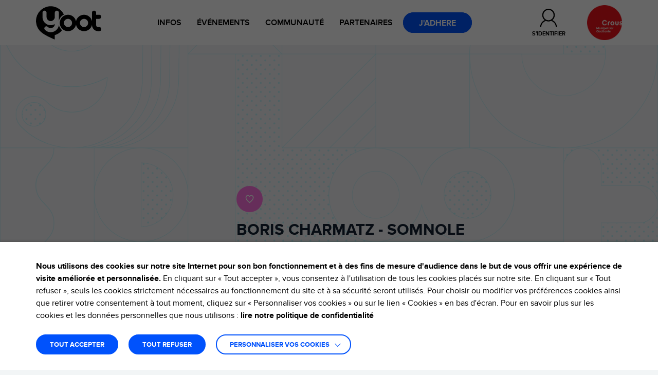

--- FILE ---
content_type: text/css
request_url: https://yoot.fr/content/themes/Yoot/resources/assets/css/style.css?v=1&ver=e4ee37610d60e007de893f2bc01a3f0e
body_size: 22359
content:
html{font-family:sans-serif;-ms-text-size-adjust:100%;-webkit-text-size-adjust:100%}body{margin:0}article,aside,details,figcaption,figure,footer,header,main,menu,nav,section,summary{display:block}audio,canvas,progress,video{display:inline-block}audio:not([controls]){display:none;height:0}progress{vertical-align:baseline}template,[hidden]{display:none}a{background-color:transparent}a:active,a:hover{outline-width:0}abbr[title]{border-bottom:none;text-decoration:underline;text-decoration:underline dotted}b,strong{font-weight:inherit}b,strong{font-weight:bolder}dfn{font-style:italic}h1{font-size:2em;margin:0.67em 0}mark{background-color:#ff0;color:#000}small{font-size:80%}sub,sup{font-size:75%;line-height:0;position:relative;vertical-align:baseline}sub{bottom:-0.25em}sup{top:-0.5em}img{border-style:none}svg:not(:root){overflow:hidden}code,kbd,pre,samp{font-family:monospace, monospace;font-size:1em}figure{margin:1em 40px}hr{box-sizing:content-box;height:0;overflow:visible}button,input,select,textarea{font:inherit}optgroup{font-weight:bold}button,input,select{overflow:visible}button,input,select,textarea{margin:0}button,select{text-transform:none}button,[type="button"],[type="reset"],[type="submit"]{cursor:pointer}[disabled]{cursor:default}button,html [type="button"],[type="reset"],[type="submit"]{-webkit-appearance:button}button::-moz-focus-inner,input::-moz-focus-inner{border:0;padding:0}button:-moz-focusring,input:-moz-focusring{outline:1px dotted ButtonText}fieldset{border:1px solid #c0c0c0;margin:0 2px;padding:0.35em 0.625em 0.75em}legend{box-sizing:border-box;color:inherit;display:table;max-width:100%;padding:0;white-space:normal}textarea{overflow:auto}[type="checkbox"],[type="radio"]{box-sizing:border-box;padding:0}[type="number"]::-webkit-inner-spin-button,[type="number"]::-webkit-outer-spin-button{height:auto}[type="search"]{-webkit-appearance:textfield}[type="search"]::-webkit-search-cancel-button,[type="search"]::-webkit-search-decoration{-webkit-appearance:none}textarea{resize:vertical}html,body,div,span,applet,object,iframe,h1,h2,h3,h4,h5,h6,p,blockquote,pre,a,abbr,acronym,address,big,cite,code,del,dfn,em,img,ins,kbd,q,s,samp,small,strike,strong,sub,sup,tt,var,b,u,i,center,dl,dt,dd,ol,ul,li,fieldset,form,label,legend,table,caption,tbody,tfoot,thead,tr,th,td,article,aside,canvas,details,embed,figure,figcaption,footer,header,hgroup,menu,nav,output,ruby,section,summary,time,mark,audio,emptyo{margin:0;padding:0;border:0}html:focus,body:focus,div:focus,span:focus,applet:focus,object:focus,iframe:focus,h1:focus,h2:focus,h3:focus,h4:focus,h5:focus,h6:focus,p:focus,blockquote:focus,pre:focus,a:focus,abbr:focus,acronym:focus,address:focus,big:focus,cite:focus,code:focus,del:focus,dfn:focus,em:focus,img:focus,ins:focus,kbd:focus,q:focus,s:focus,samp:focus,small:focus,strike:focus,strong:focus,sub:focus,sup:focus,tt:focus,var:focus,b:focus,u:focus,i:focus,center:focus,dl:focus,dt:focus,dd:focus,ol:focus,ul:focus,li:focus,fieldset:focus,form:focus,label:focus,legend:focus,table:focus,caption:focus,tbody:focus,tfoot:focus,thead:focus,tr:focus,th:focus,td:focus,article:focus,aside:focus,canvas:focus,details:focus,embed:focus,figure:focus,figcaption:focus,footer:focus,header:focus,hgroup:focus,menu:focus,nav:focus,output:focus,ruby:focus,section:focus,summary:focus,time:focus,mark:focus,audio:focus,emptyo:focus{outline:0}*,*:before,*:after{box-sizing:border-box;font-smooth:always;-webkit-font-smoothing:antialiased}::-moz-selection{background:#b3d4fc;text-shadow:none}::selection{background:#b3d4fc;text-shadow:none}body{font-smooth:always;-webkit-font-smoothing:antialiased;-webkit-appearance:none;-moz-osx-font-smoothing:grayscale;font-variant:normal;text-transform:none;font-style:normal;font-weight:normal}q{quotes:"“" "”" "‘" "’"}textarea{vertical-align:top}pre{white-space:pre-wrap}hr{display:block;height:1px;background-color:#000;border:0}h1,h2,h3,h4,h5,h6{font-weight:inherit;font-size:inherit}b,strong{font-weight:bold}img{-ms-interpolation-mode:bicubic}a{color:inherit}button,input{padding:0;margin:0;border-radius:0;background:transparent;border:1px solid #000}li{list-style:none}.slick-slide:focus{outline:0}input[type='text'],input[type='email'],input[type='tel'],textarea{-moz-appearance:none;-webkit-appearance:none}.slick-slider{position:relative;display:block;box-sizing:border-box;-webkit-touch-callout:none;-webkit-user-select:none;-khtml-user-select:none;-moz-user-select:none;-ms-user-select:none;user-select:none;-ms-touch-action:pan-y;touch-action:pan-y;-webkit-tap-highlight-color:transparent}.slick-list{position:relative;overflow:hidden;display:block;margin:0;padding:0}.slick-list:focus{outline:none}.slick-list.dragging{cursor:pointer;cursor:hand}.slick-slider .slick-track,.slick-slider .slick-list{-webkit-transform:translate3d(0, 0, 0);-moz-transform:translate3d(0, 0, 0);-ms-transform:translate3d(0, 0, 0);-o-transform:translate3d(0, 0, 0);transform:translate3d(0, 0, 0)}.slick-track{position:relative;left:0;top:0;display:block;margin-left:auto;margin-right:auto}.slick-track:before,.slick-track:after{content:"";display:table}.slick-track:after{clear:both}.slick-loading .slick-track{visibility:hidden}.slick-slide{float:left;height:100%;min-height:1px;display:none}[dir="rtl"] .slick-slide{float:right}.slick-slide img{display:block}.slick-slide.slick-loading img{display:none}.slick-slide.dragging img{pointer-events:none}.slick-initialized .slick-slide{display:block}.slick-loading .slick-slide{visibility:hidden}.slick-vertical .slick-slide{display:block;height:auto;border:1px solid transparent}.slick-arrow.slick-hidden{display:none}@font-face{font-family:'Proxima nova';src:url("../fonts/It.eot");src:url("../fonts/ProximaNova-ThinIt.eot?#iefix") format("embedded-opentype"),url("../fonts/ProximaNova-ThinIt.woff2") format("woff2"),url("../fonts/ProximaNova-ThinIt.woff") format("woff"),url("../fonts/ProximaNova-ThinIt.ttf") format("truetype"),url("../fonts/ProximaNova-ThinIt.svg#ProximaNova-ThinIt") format("svg");font-weight:100;font-style:italic}@font-face{font-family:'Proxima nova';src:url("../fonts/It.eot");src:url("../fonts/ProximaNova-Light.eot?#iefix") format("embedded-opentype"),url("../fonts/ProximaNova-Light.woff2") format("woff2"),url("../fonts/ProximaNova-Light.woff") format("woff"),url("../fonts/ProximaNova-Light.ttf") format("truetype"),url("../fonts/ProximaNova-Light.svg#ProximaNova-Light") format("svg");font-weight:300;font-style:normal}@font-face{font-family:'Proxima nova';src:url("../fonts/It.eot");src:url("../fonts/ProximaNova-LightIt.eot?#iefix") format("embedded-opentype"),url("../fonts/ProximaNova-LightIt.woff2") format("woff2"),url("../fonts/ProximaNova-LightIt.woff") format("woff"),url("../fonts/ProximaNova-LightIt.ttf") format("truetype"),url("../fonts/ProximaNova-LightIt.svg#ProximaNova-LightIt") format("svg");font-weight:300;font-style:italic}@font-face{font-family:'Proxima nova';src:url("../fonts/ProximaNova-Regular.eot");src:url("../fonts/ProximaNova-Regular.eot?#iefix") format("embedded-opentype"),url("../fonts/ProximaNova-Regular.woff2") format("woff2"),url("../fonts/ProximaNova-Regular.woff") format("woff"),url("../fonts/ProximaNova-Regular.ttf") format("truetype"),url("../fonts/ProximaNova-Regular.svg#ProximaNova-Regular") format("svg");font-weight:normal;font-style:normal}@font-face{font-family:'Proxima nova';src:url("../fonts/It.eot");src:url("../fonts/ProximaNova-RegularItIt.eot?#iefix") format("embedded-opentype"),url("../fonts/ProximaNova-RegularIt.woff2") format("woff2"),url("../fonts/ProximaNova-RegularIt.woff") format("woff"),url("../fonts/ProximaNova-RegularIt.ttf") format("truetype"),url("../fonts/ProximaNova-RegularIt.svg#ProximaNova-RegularIt") format("svg");font-weight:normal;font-style:italic}@font-face{font-family:'Proxima nova';src:url("../fonts/It.eot");src:url("../fonts/ProximaNova-Semibold.eot?#iefix") format("embedded-opentype"),url("../fonts/ProximaNova-Semibold.woff2") format("woff2"),url("../fonts/ProximaNova-Semibold.woff") format("woff"),url("../fonts/ProximaNova-Semibold.ttf") format("truetype"),url("../fonts/ProximaNova-Semibold.svg#ProximaNova-Semibold") format("svg");font-weight:600;font-style:normal}@font-face{font-family:'Proxima nova';src:url("../fonts/It.eot");src:url("../fonts/ProximaNova-SemiboldIt.eot?#iefix") format("embedded-opentype"),url("../fonts/ProximaNova-SemiboldIt.woff2") format("woff2"),url("../fonts/ProximaNova-SemiboldIt.woff") format("woff"),url("../fonts/ProximaNova-SemiboldIt.ttf") format("truetype"),url("../fonts/ProximaNova-SemiboldIt.svg#ProximaNova-SemiboldIt") format("svg");font-weight:600;font-style:italic}@font-face{font-family:'Proxima nova';src:url("../fonts/ProximaNova-Bold.eot");src:url("../fonts/ProximaNova-Bold.eot?#iefix") format("embedded-opentype"),url("../fonts/ProximaNova-Bold.woff2") format("woff2"),url("../fonts/ProximaNova-Bold.woff") format("woff"),url("../fonts/ProximaNova-Bold.ttf") format("truetype"),url("../fonts/ProximaNova-Bold.svg#ProximaNova-Bold") format("svg");font-weight:bold;font-style:normal}@font-face{font-family:'Proxima nova';src:url("../fonts/It.eot");src:url("../fonts/ProximaNova-BoldIt.eot?#iefix") format("embedded-opentype"),url("../fonts/ProximaNova-BoldIt.woff2") format("woff2"),url("../fonts/ProximaNova-BoldIt.woff") format("woff"),url("../fonts/ProximaNova-BoldIt.ttf") format("truetype"),url("../fonts/ProximaNova-BoldIt.svg#ProximaNova-BoldIt") format("svg");font-weight:bold;font-style:italic}@font-face{font-family:'Primera nova';src:url("../fonts/ProximaNova-Black.eot");src:url("../fonts/ProximaNova-Black.eot?#iefix") format("embedded-opentype"),url("../fonts/ProximaNova-Black.woff2") format("woff2"),url("../fonts/ProximaNova-Black.woff") format("woff"),url("../fonts/ProximaNova-Black.ttf") format("truetype"),url("../fonts/ProximaNova-Black.svg#ProximaNova-Black") format("svg");font-weight:800;font-style:normal}@font-face{font-family:'Primera nova';src:url("../fonts/ProximaNova-BlackIt.eot");src:url("../fonts/ProximaNova-BlackIt.eot?#iefix") format("embedded-opentype"),url("../fonts/ProximaNova-BlackIt.woff2") format("woff2"),url("../fonts/ProximaNova-BlackIt.woff") format("woff"),url("../fonts/ProximaNova-BlackIt.ttf") format("truetype"),url("../fonts/ProximaNova-BlackIt.svg#ProximaNova-BlackIt") format("svg");font-weight:800;font-style:italic}@font-face{font-family:'Munkeyshine';src:url("../fonts/Munkeyshine.eot");src:url("../fonts/Munkeyshine.eot?#iefix") format("embedded-opentype"),url("../fonts/Munkeyshine.woff2") format("woff2"),url("../fonts/Munkeyshine.woff") format("woff"),url("../fonts/Munkeyshine.ttf") format("truetype"),url("../fonts/Munkeyshine.svg#Munkeyshine") format("svg");font-weight:normal;font-style:normal}html{overflow-y:scroll;font-family:"Proxima nova",Arial,sans-serif;font-size:22px;line-height:150%;color:#142132}body{background:#f2f5f6}img{max-width:100%;height:auto}svg{overflow:visible !important}a,a:focus,a:hover,a:active,a:visited,button,button:focus,button:hover,button:active,button:visited,input,input:focus,input:hover,input:active,input:visited,select,select:focus,select:hover,select:active,select:visited,textarea,textarea:focus,textarea:hover,textarea:active,textarea:visited{outline:0;text-decoration:none}a:not(:active),a:not(:active)::before,a:not(:active)::after,a:not(:active) svg *,button:not(:active),button:not(:active)::before,button:not(:active)::after,button:not(:active) svg *,input[type='submit']:not(:active),input[type='submit']:not(:active)::before,input[type='submit']:not(:active)::after,input[type='submit']:not(:active) svg *,.btn:not(:active),.gform_wrapper .gform_footer input:not(:active),.btn:not(:active)::before,.gform_wrapper .gform_footer input:not(:active)::before,.btn:not(:active)::after,.gform_wrapper .gform_footer input:not(:active)::after,.btn:not(:active) svg *,.gform_wrapper .gform_footer input:not(:active) svg *{transition:all 300ms ease}.screen-reader-text{position:absolute;width:0;height:0;overflow:hidden;opacity:0}.container,.container-l,#header,#main,#footer{position:relative}.container{width:100%;max-width:1180px;margin-right:auto;margin-left:auto;padding-right:20px;padding-left:20px}.container-l{width:100%;max-width:1320px;margin-right:auto;margin-left:auto;padding-right:20px;padding-left:20px}.clearfix::before,.page-signin .identification-wrapper .step2 .form::before,.page-signin .identification-wrapper .step_regenPass .form::before,.clearfix::after,.page-signin .identification-wrapper .step2 .form::after,.page-signin .identification-wrapper .step_regenPass .form::after{display:table;content:' '}.clearfix::after,.page-signin .identification-wrapper .step2 .form::after,.page-signin .identification-wrapper .step_regenPass .form::after{clear:both}#header{z-index:15}#main{z-index:10;padding-top:47px}@media only screen and (min-width: 961px){#main{padding-top:88px}}#footer{z-index:5}.btn-wrapper{text-align:center}.btn,.gform_wrapper .gform_footer input{display:inline-block;vertical-align:middle;text-align:center}.btn[disabled],.gform_wrapper .gform_footer input[disabled]{pointer-events:none;opacity:0.4}.btn-primary,.gform_wrapper .gform_footer input{position:relative;padding:13px 31px 11px;overflow:hidden;background-color:#FF74E1;border:0;border-radius:43px;font-size:.86364rem;line-height:100%;font-weight:bold;text-transform:uppercase;color:#fff;transform:translate3d(0, 0, 0)}.btn-primary:hover,.gform_wrapper .gform_footer input:hover,.btn-primary:focus,.gform_wrapper .gform_footer input:focus{background-color:#FF74E1;color:#fff}.btn-primary:hover .state-default,.gform_wrapper .gform_footer input:hover .state-default,.btn-primary:focus .state-default,.gform_wrapper .gform_footer input:focus .state-default{transform:translateY(31px);opacity:0.75}.btn-primary:hover .state-hover,.gform_wrapper .gform_footer input:hover .state-hover,.btn-primary:focus .state-hover,.gform_wrapper .gform_footer input:focus .state-hover{transform:translateY(0)}.btn-primary:active,.gform_wrapper .gform_footer input:active{opacity:0.85;transition:all 0.01ms ease}.btn-primary.loading,.gform_wrapper .gform_footer input.loading{background-color:#97DAFF !important;color:#97DAFF !important}.btn-primary.loading::before,.gform_wrapper .gform_footer input.loading::before{position:absolute;top:50%;left:0;height:1px;z-index:15;background-color:#0f4f6a;content:'';transform:translateY(-50%);-moz-animation:loader-button 2.25s infinite;-webkit-animation:loader-button 2.25s infinite;animation:loader-button 2.25s infinite}.btn-primary.loading .state-default,.gform_wrapper .gform_footer input.loading .state-default,.btn-primary.loading .state-hover,.gform_wrapper .gform_footer input.loading .state-hover{opacity:0 !important}.btn-primary.color-light,.gform_wrapper .gform_footer input.color-light,.btn-primary.color-light .state-default,.gform_wrapper .gform_footer input.color-light .state-default{background-color:#fff;color:#142132}.btn-primary.color-light .state-hover,.gform_wrapper .gform_footer input.color-light .state-hover{background-color:#97DAFF;color:#142132}.btn-primary.color-light:hover,.gform_wrapper .gform_footer input.color-light:hover,.btn-primary.color-light:focus,.gform_wrapper .gform_footer input.color-light:focus{background-color:#97DAFF;color:#142132}.btn-primary.color-light.loading,.gform_wrapper .gform_footer input.color-light.loading{background-color:#fff !important;color:#fff !important}.btn-primary.color-light.loading::before,.gform_wrapper .gform_footer input.color-light.loading::before{background-color:#142132}.btn-primary.color-default,.gform_wrapper .gform_footer input.color-default,.btn-primary.color-default .state-default,.gform_wrapper .gform_footer input.color-default .state-default{background-color:#142132;color:#97DAFF}.btn-primary.color-default .state-hover,.gform_wrapper .gform_footer input.color-default .state-hover{background-color:#fff;color:#142132}.btn-primary.color-default:hover,.gform_wrapper .gform_footer input.color-default:hover,.btn-primary.color-default:focus,.gform_wrapper .gform_footer input.color-default:focus{background-color:#fff;color:#142132}.btn-primary.color-default.loading,.gform_wrapper .gform_footer input.color-default.loading{background-color:#142132 !important;color:#142132 !important}.btn-primary.color-default.loading::before,.gform_wrapper .gform_footer input.color-default.loading::before{background-color:#97DAFF}.btn-primary.color3,.gform_wrapper .gform_footer input.color3,.btn-primary.color3 .state-default,.gform_wrapper .gform_footer input.color3 .state-default{background-color:#FF74E1;color:#fff}.btn-primary.color3 .state-hover,.gform_wrapper .gform_footer input.color3 .state-hover{background-color:#97DAFF;color:#0f4f6a}.btn-primary.color3:hover,.gform_wrapper .gform_footer input.color3:hover,.btn-primary.color3:focus,.gform_wrapper .gform_footer input.color3:focus{background-color:#97DAFF;color:#0f4f6a}.btn-primary.color3.loading,.gform_wrapper .gform_footer input.color3.loading{background-color:#FF74E1 !important;color:#FF74E1 !important}.btn-primary.color3.loading::before,.gform_wrapper .gform_footer input.color3.loading::before{background-color:#fff}.btn-primary.color4,.gform_wrapper .gform_footer input.color4{background-color:#0052FC;border-color:#0052FC;color:#fff}.btn-primary.color4 .state-default,.gform_wrapper .gform_footer input.color4 .state-default{background-color:#0052FC}.btn-primary.color4 .state-hover,.gform_wrapper .gform_footer input.color4 .state-hover{background-color:#FF74E1}.btn-primary.color4:hover:not(:active),.gform_wrapper .gform_footer input.color4:hover:not(:active),.btn-primary.color4:focus:not(:active),.gform_wrapper .gform_footer input.color4:focus:not(:active){background-color:#FF74E1}.btn-primary.color5,.gform_wrapper .gform_footer input.color5{background-color:transparent;border-color:#0052FC;color:#0052FC}.btn-primary.color5 .state-default,.gform_wrapper .gform_footer input.color5 .state-default{background-color:#fff;color:#0052FC}.btn-primary.color5 .state-hover,.gform_wrapper .gform_footer input.color5 .state-hover{background-color:#0052FC;color:#fff}.btn-primary.color5:hover:not(:active),.gform_wrapper .gform_footer input.color5:hover:not(:active),.btn-primary.color5:focus:not(:active),.gform_wrapper .gform_footer input.color5:focus:not(:active){background-color:#0052FC}.btn-primary .state-default,.gform_wrapper .gform_footer input .state-default,.btn-primary .state-hover,.gform_wrapper .gform_footer input .state-hover{position:absolute;top:0;left:0;width:100%;padding:inherit;background-color:inherit;transition:inherit}.btn-primary .state-default,.gform_wrapper .gform_footer input .state-default{z-index:5;background-color:#FF74E1;color:#fff}.btn-primary .state-hover,.gform_wrapper .gform_footer input .state-hover{z-index:10;background-color:#0052FC;color:#fff;transform:translateY(-100%)}.no-result{margin:calc(30px + 5.62%) auto;text-align:center;font-size:1.09091rem;line-height:125%;font-weight:bold}.no-result a:not(.btn){text-decoration:underline}.no-result a:not(.btn):hover:not(:active),.no-result a:not(.btn):focus:not(:active){color:#FF74E1}.msg-user{position:fixed;top:108px;right:20px;max-width:calc(100% - 40px);padding:20px 25px;z-index:20;cursor:pointer;opacity:0;visibility:hidden;background-color:#97DAFF;box-shadow:0 0 25px rgba(20,33,50,0.5);text-align:center;font-size:.72727rem;line-height:100%;font-weight:600;transform:translate(0, -50%) scale(1);transition:all 400ms ease}.msg-user::after{position:absolute;bottom:0;left:0;height:2px;background-color:#142132;content:''}.msg-user.active{opacity:1;visibility:visible;transform:translate(0, 0) scale(1)}.msg-user.active::after{-moz-animation:time-msg 4s both;-webkit-animation:time-msg 4s both;animation:time-msg 4s both}.banner-title-page{display:flex;height:290px;margin-bottom:calc(15px + 2.81%);justify-content:center;align-items:center;border-bottom:35px solid #97DAFF;color:#142132;background:#F3F4F6 url("../images/header-path.png") left center no-repeat !important;background-size:cover !important}.banner-title-page .container{margin:0}.banner-title-page .title-page{text-shadow:0 0 20px rgba(0,0,0,0.3);text-align:center;font-size:1.59091rem;line-height:100%;font-weight:bold;text-transform:uppercase}.pager{display:flex;margin:30px auto 45px;justify-content:center;align-items:center}.pager .control{padding:5px;opacity:0.2}.pager .control::before{display:block;width:17px;height:17px;border:2px solid #142132;content:'';transform:rotate(45deg)}.pager .control:hover:not(:active),.pager .control:focus:not(:active){opacity:1}.pager .control-prev::before{border-top:0;border-right:0}.pager .control-next::before{border-bottom:0;border-left:0}.pager ul{display:flex;justify-content:center;align-items:center}.pager ul li:first-child:last-child{display:none}.pager ul li.active button,.pager ul li.active a,.pager ul li.slick-active button,.pager ul li.slick-active a{opacity:1}.pager ul a,.pager ul button{display:block;width:29px;height:29px;padding:7px 7px 10px;opacity:0.2;overflow:hidden;border:0}.pager ul a::before,.pager ul button::before{display:block;width:15px;height:15px;background-color:#142132;border-radius:100%;content:''}.pager ul a:hover:not(:active),.pager ul a:focus:not(:active),.pager ul button:hover:not(:active),.pager ul button:focus:not(:active){opacity:1}.separation{position:relative;display:block;width:4px;height:4px;margin:56px auto 30px;background-color:#FF74E1;border-radius:100%}.separation::before,.separation::after{position:absolute;left:50%;width:4px;height:4px;background-color:#FF74E1;border-radius:100%;content:'';transform:translateX(-50%)}.separation::before{top:-12px}.separation::after{bottom:-12px}.list-resources .list{display:flex;align-items:stretch;background-color:#31ced5;text-align:center;color:#fff}.list-resources .list .item{flex:1 1 auto;flex-basis:calc(100% / 3)}.list-resources .list .item:nth-child(3n+1){background-color:#142132}.list-resources .list .item:nth-child(3n+2){background-color:#FF74E1}.list-resources .list .item:nth-child(3){color:#0052FC}.list-resources .list .item:nth-child(3) .txt li a::after{background-color:#0052FC}.list-resources .list .item:nth-child(3) .socials-networks svg *{fill:#0052FC}.list-resources .list .item:nth-child(3) .socials-networks a:hover:not(:active) svg *{fill:#fff}.list-resources .list .item .content{padding:28px 0 38px 0}.list-resources .list .item .title{font-size:1.18182rem;line-height:100%;font-weight:300;text-transform:uppercase}.list-resources .list .item .txt{margin-top:13px;font-size:.90909rem;line-height:190%;font-weight:bold;text-transform:uppercase}.list-resources .list .item .txt li a{display:block;position:relative;width:fit-content;margin:0 auto}.list-resources .list .item .txt li a::after{position:absolute;right:50%;bottom:0;left:50%;height:3px;visibility:hidden;background-color:#fff;content:'';transition:all 450ms ease}.list-resources .list .item .txt li a:hover::after{right:10px;left:10px;visibility:visible}.list-resources .list .item .socials-networks{display:flex;justify-content:center;align-items:center}.list-resources .list .item .socials-networks a{display:block;padding:13px}.list-resources .list .item .socials-networks svg{display:block}.list-resources .list .item .socials-networks svg *{fill:#fff}.list-resources .list .item a:hover:not(:active) svg *,.list-resources .list .item a:focus:not(:active) svg *{fill:#fff}.banner-points-code{display:flex;align-items:stretch}.banner-points-code .points,.banner-points-code .code{overflow:hidden;flex:1 1 50%;background:no-repeat center;background-size:cover}.banner-points-code .points,.banner-points-code .code{background-color:#FF74E1}.banner-points-code .points .content,.banner-points-code .code .content{padding:39px 140px;margin:0;max-width:100%;height:100%;display:flex;flex-direction:column;justify-content:center}.banner-points-code .points .title,.banner-points-code .code .title{color:#fff;font-size:42px;letter-spacing:1px;font-family:"Proxima nova",Arial,sans-serif;font-weight:800;text-transform:uppercase;line-height:1.2}.banner-points-code .code{background-color:#97DAFF}.banner-points-code .code .title{color:#000}.banner-points-code .code .btn,.banner-points-code .code .gform_wrapper .gform_footer input,.gform_wrapper .gform_footer .banner-points-code .code input{background-color:#fff;color:#0052FC}.banner-points-code .btn,.banner-points-code .gform_wrapper .gform_footer input,.gform_wrapper .gform_footer .banner-points-code input{min-width:255px;margin-top:30px;margin-right:auto}.list-events-wrapper{padding:calc(13px + 2.31%) 0 0}.list-events-wrapper .container-custom{width:100%;max-width:1210px;margin-right:auto;margin-left:auto;padding-right:20px;padding-left:20px}.list-events-wrapper .title-block{margin-top:60px}.list-events-wrapper .list-events-highlighted .item{display:flex;padding:32px;justify-content:space-between;background-color:#fff}.list-events-wrapper .list-events-highlighted .item .illus,.list-events-wrapper .list-events-highlighted .item .desc{flex:0 1 47.75%}.list-events-wrapper .list-events-highlighted .item .illus img{display:block;margin:auto}.list-events-wrapper .list-events-highlighted .item .desc{padding-top:28px}.list-events-wrapper .list-events-highlighted .item .desc .date{font-size:1rem;line-height:100%;text-transform:uppercase}.list-events-wrapper .list-events-highlighted .item .desc .title{margin-top:20px;font-size:1.22727rem;line-height:100%;font-weight:600;letter-spacing:0.1rem;text-transform:uppercase}.list-events-wrapper .list-events-highlighted .item .desc .sub-title{margin-top:10px;font-size:1rem;line-height:150%;font-weight:600;letter-spacing:0.1rem;text-transform:uppercase}.list-events-wrapper .list-events-highlighted .item .desc .price{margin-top:15px;font-size:1.22727rem;line-height:100%;font-weight:bold;color:#0052FC;letter-spacing:0.05rem;text-transform:uppercase}.list-events-wrapper .list-events-highlighted .item .desc .txt{margin-top:40px;font-size:1rem;line-height:150%}.list-events-wrapper .list-events-highlighted .item .desc .btn,.list-events-wrapper .list-events-highlighted .item .desc .gform_wrapper .gform_footer input,.gform_wrapper .gform_footer .list-events-wrapper .list-events-highlighted .item .desc input{margin-top:30px}.list-events-wrapper .list-events-highlighted .slick-arrow{position:absolute;top:50%;padding:7px;border:0;transform:translateY(-50%)}.list-events-wrapper .list-events-highlighted .slick-arrow:hover:not(:active)::before,.list-events-wrapper .list-events-highlighted .slick-arrow:focus:not(:active)::before{border-color:#FF74E1}.list-events-wrapper .list-events-highlighted .slick-arrow.slick-prev{left:-70px}.list-events-wrapper .list-events-highlighted .slick-arrow.slick-prev::before{border-top:0;border-right:0}.list-events-wrapper .list-events-highlighted .slick-arrow.slick-next{right:-70px}.list-events-wrapper .list-events-highlighted .slick-arrow.slick-next::before{border-bottom:0;border-left:0}.list-events-wrapper .list-events-highlighted .slick-arrow::before{display:block;width:28px;height:28px;border:3px solid #0f4f6a;content:'';transform:rotate(45deg)}.list-events-wrapper .list-events-highlighted .slick-dots{display:flex !important;margin-top:6px;justify-content:center;align-items:center}.list-events-wrapper .list-events-highlighted .slick-dots li{max-height:19px;overflow:hidden;color:transparent}.list-events-wrapper .list-events-highlighted .slick-dots li.slick-active button::before{background-color:#142132}.list-events-wrapper .list-events-highlighted .slick-dots button{display:block;padding:4px;border:0;text-indent:-9999px}.list-events-wrapper .list-events-highlighted .slick-dots button::before{display:block;width:11px;height:11px;background-color:#cfdce1;border-radius:100%;content:''}@media only screen and (min-width: 961px){.list-events-wrapper .list-events-highlighted .slick-dots{display:none !important}}.list-events-wrapper .background{position:relative;padding-top:5px;padding-bottom:60px}.list-events-wrapper .background::before{position:absolute;top:-5px;left:0;width:100%;height:60px;background-image:-webkit-linear-gradient(top, #f2f5f6 5px, rgba(255,255,255,0) 100%);background-image:-o-linear-gradient(top, #f2f5f6 5px, rgba(255,255,255,0) 100%);background-image:linear-gradient(to bottom, #f2f5f6 5px,rgba(255,255,255,0) 100%);content:''}.list-events-wrapper .list-events{margin:20px auto 0;overflow:hidden}.list-events-wrapper .list-events .container-custom{width:100%;max-width:1150px;margin-right:auto;margin-left:auto;padding-right:20px;padding-left:20px}.list-events-wrapper .list-events .container{width:100%;max-width:1150px;margin-right:auto;margin-left:auto;padding-right:5px;padding-left:5px}.list-events-wrapper .list-events .content-list-events{margin:0 auto}.list-events-wrapper .list-events .item{width:100%;max-width:285px;padding:15px;font-size:1rem;border-radius:20px}.list-events-wrapper .list-events .item .link{display:block;border-radius:20px;overflow:hidden}.list-events-wrapper .list-events .item .link:hover .illus .overlay{opacity:0}.list-events-wrapper .list-events .item .link:hover .illus .overlay svg,.list-events-wrapper .list-events .item .link:hover .illus .overlay img{opacity:0;transform:scale(1.5)}.list-events-wrapper .list-events .item .link:hover .illus .overlay .hashtags{opacity:0;transform:translateY(300px) scale(0.9)}.list-events-wrapper .list-events .item .link:not(:active) .desc,.list-events-wrapper .list-events .item .link:not(:active) .mention{transition:all 400ms ease}.list-events-wrapper .list-events .item .link:hover:not(:active) .desc,.list-events-wrapper .list-events .item .link:focus:not(:active) .desc{background-color:#FF74E1}.list-events-wrapper .list-events .item .link:hover:not(:active) .price,.list-events-wrapper .list-events .item .link:focus:not(:active) .price{color:#fff}.list-events-wrapper .list-events .item .link:hover:not(:active) .mention,.list-events-wrapper .list-events .item .link:focus:not(:active) .mention{background-color:#f7da0b}.list-events-wrapper .list-events .item .category{padding:9px 5px;background-color:#FF74E1;text-align:center;font-size:.86364em;line-height:100%;font-weight:bold;letter-spacing:0.15rem;text-transform:uppercase}.list-events-wrapper .list-events .item .illus{position:relative;overflow:hidden}.list-events-wrapper .list-events .item .illus img{display:block}.list-events-wrapper .list-events .item .illus .overlay{position:absolute;top:0;left:0;display:flex;width:100%;height:100%;padding:10px;flex-direction:column;justify-content:center;align-items:center;background:rgba(14,69,92,0.7);text-align:center;font-size:1.63636rem;line-height:125%;font-weight:bold;color:#fff;transition:all 600ms ease}.list-events-wrapper .list-events .item .illus .overlay svg,.list-events-wrapper .list-events .item .illus .overlay img{display:block;max-height:80px;margin:0 auto;transition:all 500ms ease}.list-events-wrapper .list-events .item .illus .overlay svg *,.list-events-wrapper .list-events .item .illus .overlay img *{fill:#fff}.list-events-wrapper .list-events .item .illus .overlay .hashtags{display:block;max-width:100%;margin-top:15px;transition:all 600ms ease;font-size:1rem;line-height:1.3}.list-events-wrapper .list-events .item .desc{padding:25px;background:#fff;color:#363636}.list-events-wrapper .list-events .item .desc .hashtags{margin-bottom:13px;font-size:.72727em;line-height:1.3}.list-events-wrapper .list-events .item .desc .title{font-size:1em;line-height:110%;font-weight:bold;letter-spacing:0.1rem;text-transform:uppercase}.list-events-wrapper .list-events .item .desc .sub-title{margin-top:5px;font-size:.86364em;line-height:110%;font-weight:600;letter-spacing:0.1rem}.list-events-wrapper .list-events .item .desc .sub-title:first-letter{text-transform:uppercase}.list-events-wrapper .list-events .item .desc .txt{margin-top:10px;font-size:.86364em;line-height:110%;color:#666}.list-events-wrapper .list-events .item .desc .price{margin-top:20px;transition:color 600ms ease;font-size:.8em;line-height:100%;font-weight:bold;color:#0052FC;letter-spacing:0.05rem;text-transform:uppercase}.list-events-wrapper .list-events .item .desc .price .old{position:relative;color:#142132;font-weight:normal}.list-events-wrapper .list-events .item .desc .price .old::after{position:absolute;top:50%;left:50%;width:30px;height:2px;background-color:#142132;content:'';transform:translate(-50%, -50%) rotate(-30deg)}.list-events-wrapper .list-events .item .mention{padding:10px 5px 8px;background-color:#97DAFF;text-align:center;font-size:1em;line-height:100%;font-weight:bold;text-transform:uppercase}.list-events-wrapper .btn-wrapper{margin-top:30px}.list-events-wrapper .btn-wrapper .btn,.list-events-wrapper .btn-wrapper .gform_wrapper .gform_footer input,.gform_wrapper .gform_footer .list-events-wrapper .btn-wrapper input{min-width:256px}.list-community-wrapper{margin-top:20px}.list-community-wrapper .container-custom{width:100%;max-width:1320px;margin-right:auto;margin-left:auto;padding-right:20px;padding-left:20px}.list-community-wrapper .title-block{margin-top:60px}.list-community-wrapper .list-community{position:relative;display:flex;margin:0 -20px;flex-wrap:wrap;text-align:center}.list-community-wrapper .list-community.loading::before{position:absolute;bottom:-20px;left:50%;height:1px;background-color:#142132;content:'';-moz-animation:loader-block 2.25s infinite;-webkit-animation:loader-block 2.25s infinite;animation:loader-block 2.25s infinite}.list-community-wrapper .list-community .item{margin:20px 12px;flex:1 1 auto;flex-basis:calc(100% / 3 - 24px)}.list-community-wrapper .list-community .item .link{display:block}.list-community-wrapper .list-community .item .link:not(:active) .illus,.list-community-wrapper .list-community .item .link:not(:active) .illus:after,.list-community-wrapper .list-community .item .link:not(:active) .illus img,.list-community-wrapper .list-community .item .link:not(:active) .date,.list-community-wrapper .list-community .item .link:not(:active) .title,.list-community-wrapper .list-community .item .link:not(:active) .sub-title{transition:all 300ms ease}.list-community-wrapper .list-community .item .link:hover:not(:active) .illus,.list-community-wrapper .list-community .item .link:focus:not(:active) .illus{background-color:#142132}.list-community-wrapper .list-community .item .link:hover:not(:active) .illus img,.list-community-wrapper .list-community .item .link:focus:not(:active) .illus img{opacity:0.98;transform:scale(0.98412)}.list-community-wrapper .list-community .item .link:hover:not(:active) .date,.list-community-wrapper .list-community .item .link:hover:not(:active) .title,.list-community-wrapper .list-community .item .link:hover:not(:active) .sub-title,.list-community-wrapper .list-community .item .link:focus:not(:active) .date,.list-community-wrapper .list-community .item .link:focus:not(:active) .title,.list-community-wrapper .list-community .item .link:focus:not(:active) .sub-title{color:#142132}.list-community-wrapper .list-community .item .illus{position:relative;max-width:215px;margin:0 auto;overflow:hidden;background-color:rgba(20,33,50,0.5);border-radius:100%}.list-community-wrapper .list-community .item .illus img{display:block;margin:auto;opacity:0.9999;border-radius:100%}.list-community-wrapper .list-community .item .date{margin-top:35px;font-size:.86364rem;line-height:100%}.list-community-wrapper .list-community .item .title{margin:20px auto 0;max-width:320px;font-size:1rem;line-height:110%;font-weight:600;color:#363636;text-transform:uppercase}.list-community-wrapper .list-community .item .sub-title{margin-top:12px;font-size:.81818rem;line-height:100%;font-weight:600;color:#363636;text-transform:uppercase}.list-community-wrapper .list-community .item .sub-title a:hover:not(:active),.list-community-wrapper .list-community .item .sub-title a:focus:not(:active){color:#FF74E1}.list-community-wrapper .btn-wrapper{margin-top:calc(14px + 3.2%)}.social-wall-wrapper .container-custom{width:100%;max-width:1610px;margin-right:auto;margin-left:auto;padding-right:20px;padding-left:20px}.social-wall-wrapper .list{display:flex;margin:0 -15px;flex-wrap:wrap}.social-wall-wrapper .list .item{position:relative;min-width:210px;margin:15px;flex-basis:calc(25% - 30px);order:1;background:rgba(0,0,0,0.12) center no-repeat;background-size:cover;text-align:center;color:#363636;border-radius:16px}.social-wall-wrapper .list .item:nth-child(12),.social-wall-wrapper .list .item:nth-child(12) ~ .item{order:10}.social-wall-wrapper .list .item.full{display:flex;justify-content:center;align-items:center;flex:1 1 calc(50% - 30px);order:5;background-color:#FF74E1}.social-wall-wrapper .list .item.full .txt{padding:40px 20px;font-size:4.59091rem;line-height:100%;font-weight:bold;color:#fff;text-transform:uppercase}.social-wall-wrapper .list .item .link{display:block}.social-wall-wrapper .list .item .link::before{display:block;width:100%;padding-top:100%;content:''}.social-wall-wrapper .list .item .link::after{position:absolute;top:0;left:0;width:100%;height:100%;z-index:5;opacity:0;background-color:#000;content:''}.social-wall-wrapper .list .item .link:hover:not(:active)::after,.social-wall-wrapper .list .item .link:focus:not(:active)::after{opacity:0.5}.social-wall-wrapper .list .item .link:hover .desc{opacity:1;visibility:visible}.social-wall-wrapper .list .item .link .ico-sn{position:absolute;top:22px;left:26px;z-index:10}.social-wall-wrapper .list .item .link .ico-sn svg{display:block}.social-wall-wrapper .list .item .link .ico-sn svg *{fill:#fff}.social-wall-wrapper .list .item .link .ico-play{position:absolute;top:50%;left:50%;z-index:10;transform:translate(-50%, -50%)}.social-wall-wrapper .list .item .link .ico-play svg{display:block}.social-wall-wrapper .list .item .link .ico-play svg *{fill:#fff}.social-wall-wrapper .list .item .link .live{position:absolute;top:25px;left:73px;padding:13px 16px 12px;z-index:10;background-color:#ff0000;font-size:1rem;line-height:100%;font-weight:bold;color:#fff;text-transform:uppercase}.social-wall-wrapper .list .item .link .desc{opacity:0;visibility:hidden;z-index:10;background-color:rgba(0,0,0,0.5);transition:all 300ms ease}.social-wall-wrapper .list .item .link .txt{color:#fff}.social-wall-wrapper .list .item .desc-wrapper{position:relative;display:block;text-align:center}.social-wall-wrapper .list .item .desc-wrapper::before{display:block;width:100%;padding-top:100%;content:''}.social-wall-wrapper .list .item .desc-wrapper .ico-sn{display:block}.social-wall-wrapper .list .item .desc-wrapper .ico-sn svg{display:block;margin:auto}.social-wall-wrapper .list .item .desc-wrapper .ico-sn svg *{fill:#17314a}.social-wall-wrapper .list .item .desc{position:absolute;top:0;left:0;width:100%;height:100%;padding:25px 15px;overflow:auto}.social-wall-wrapper .list .item .content{position:relative;display:flex;min-height:100%;flex-direction:column;justify-content:center;align-items:center}.social-wall-wrapper .list .item .txt{max-width:100%;margin:30px auto 40px;font-size:1.18182rem;line-height:115%;font-weight:bold}.social-wall-wrapper .btn-wrapper{margin-top:28px}.gform_confirmation_wrapper{width:100%;max-width:730px;margin:calc(13px + 3.24%) auto;background-color:#fff;text-align:center;font-size:1rem;line-height:125%;font-weight:600}.gform_confirmation_wrapper .gform_confirmation_message{margin:auto;padding:calc(1px + 6.16%) 20px}.gform_wrapper{width:100%;max-width:730px;margin:calc(13px + 3.24%) auto;background-color:#fff}.gform_wrapper div ul{margin:0;overflow:visible}.gform_wrapper div ul li{padding:0;line-height:100%}.gform_wrapper div ul li::before{display:none}.gform_wrapper .validation_error{text-align:center;font-size:.77273rem;line-height:125%;font-weight:bold;color:#fa3232}.gform_wrapper form{max-width:612px;margin:auto;padding:calc(1px + 6.16%) 20px}.gform_wrapper .gform_fields{overflow:hidden;*zoom:1}.gform_wrapper .gfield{position:relative;margin:14px 16px;width:100%;max-width:calc(100% - 32px);float:left}.gform_wrapper .gfield.wd2-3{max-width:calc((100% / 3) * 2 - 32px)}.gform_wrapper .gfield.wd1-2{max-width:calc(50% - 32px)}.gform_wrapper .gfield.wd1-3{max-width:calc(100% / 3 - 32px)}.gform_wrapper .gfield.left{clear:left}.gform_wrapper .gfield.select-wrapper{position:relative;cursor:pointer}.gform_wrapper .gfield.select-wrapper .ginput_container{background-color:#f2f5f6}.gform_wrapper .gfield.select-wrapper select{padding-right:0}@supports (pointer-events: none) and ((-webkit-appearance: none) or (-moz-appearance: none) or (appearance: none)){.gform_wrapper .gfield.select-wrapper::after{position:absolute;top:19px;right:17px;width:13px;height:11px;background:url("../images/svg/ico-down.svg") center no-repeat;background-size:contain;content:''}.gform_wrapper .gfield.select-wrapper select{position:relative;padding-right:30px;z-index:2;-moz-appearance:none;-webkit-appearance:none}}.gform_wrapper .gfield.radio-wrapper{display:flex;flex-wrap:wrap}.gform_wrapper .gfield.radio-wrapper .gfield_label{margin-right:25px;font-size:.77273rem;line-height:100%;color:#142132}.gform_wrapper .gfield.radio-wrapper .ginput_container ul{display:flex;align-items:center;flex-wrap:wrap}.gform_wrapper .gfield.radio-wrapper .ginput_container ul li{margin-right:50px}.gform_wrapper .gfield.radio-wrapper .ginput_container ul li:last-child{margin-right:0}.gform_wrapper .gfield.radio-wrapper input[type=radio]:checked,.gform_wrapper .gfield.radio-wrapper input[type=radio]:not(:checked){position:absolute;top:0;left:0;opacity:0}.gform_wrapper .gfield.radio-wrapper input[type=radio]:checked+label,.gform_wrapper .gfield.radio-wrapper input[type=radio]:not(:checked)+label{position:relative;display:block;padding:0 0 0 25px;font-weight:normal}.gform_wrapper .gfield.radio-wrapper input[type=radio]:checked+label::before,.gform_wrapper .gfield.radio-wrapper input[type=radio]:not(:checked)+label::before{position:absolute;top:50%;left:0;width:16px;height:16px;background-color:#f2f5f6;border:1px solid #cdcdcd;border-radius:100%;content:'';transform:translateY(-50%)}.gform_wrapper .gfield.radio-wrapper input[type=radio]:checked+label::after,.gform_wrapper .gfield.radio-wrapper input[type=radio]:not(:checked)+label::after{position:absolute;top:50%;left:8px;opacity:0;width:10px;height:10px;background-color:#142132;border-radius:100%;content:'';transform:translate(-50%, -50%);transition:all 100ms ease}.gform_wrapper .gfield.radio-wrapper input[type=radio]:checked+label::after{opacity:1}.gform_wrapper .gfield.radio-wrapper label{cursor:pointer;font-size:.81818rem;line-height:100%;color:#142132;-moz-transition:all 300ms ease;-o-transition:all 300ms ease;-webkit-transition:all 300ms ease;transition:all 300ms ease}.gform_wrapper .gfield.checkbox-wrapper .gfield_label{display:block;margin:0;padding:0;font-size:.77273rem;line-height:100%;color:#142132}.gform_wrapper .gfield.checkbox-wrapper input[type=checkbox]:checked,.gform_wrapper .gfield.checkbox-wrapper input[type=checkbox]:not(:checked){position:absolute;top:0;left:0;opacity:0}.gform_wrapper .gfield.checkbox-wrapper input[type=checkbox]:checked+label,.gform_wrapper .gfield.checkbox-wrapper input[type=checkbox]:not(:checked)+label{display:block;padding-left:29px}.gform_wrapper .gfield.checkbox-wrapper input[type=checkbox]:checked+label::before,.gform_wrapper .gfield.checkbox-wrapper input[type=checkbox]:not(:checked)+label::before{position:absolute;top:50%;left:0;width:20px;height:20px;background-color:#f2f5f6;content:'';transform:translateY(-50%)}.gform_wrapper .gfield.checkbox-wrapper input[type=checkbox]:checked+label::after,.gform_wrapper .gfield.checkbox-wrapper input[type=checkbox]:not(:checked)+label::after{position:absolute;top:50%;left:10px;width:16px;height:16px;opacity:0;background:url("../images/svg/check.svg") no-repeat center;background-size:contain;content:'';transform:translate(-50%, -50%) scale(0.75);transition:all 200ms ease}.gform_wrapper .gfield.checkbox-wrapper input[type=checkbox]:checked+label::after{opacity:1;transform:translate(-50%, -50%) scale(1)}.gform_wrapper .gfield.checkbox-wrapper label{font-size:.81818rem;line-height:100%;font-weight:bold;color:#142132;-moz-transition:all 300ms ease;-o-transition:all 300ms ease;-webkit-transition:all 300ms ease;transition:all 300ms ease}.gform_wrapper .gfield:not(.radio-wrapper) .gfield_label{position:absolute;top:0;left:0;width:0;height:0;opacity:0;overflow:hidden}.gform_wrapper .gfield .ginput_container input:not([type='radio']):not([type='checkbox']):not([type='submit']):not([type='button']):not([type='image']):not([type='file']),.gform_wrapper .gfield .ginput_container textarea,.gform_wrapper .gfield .ginput_container select{display:block;width:100%;height:43px;padding:0 15px;background-color:#f2f5f6;border:2px solid transparent;border-radius:0;font-size:.81818rem;line-height:130%;font-weight:bold;color:#142132;transition:all 300ms ease}.gform_wrapper .gfield .ginput_container input:not([type='radio']):not([type='checkbox']):not([type='submit']):not([type='button']):not([type='image']):not([type='file']):-moz-placeholder,.gform_wrapper .gfield .ginput_container textarea:-moz-placeholder,.gform_wrapper .gfield .ginput_container select:-moz-placeholder{color:#142132}.gform_wrapper .gfield .ginput_container input:not([type='radio']):not([type='checkbox']):not([type='submit']):not([type='button']):not([type='image']):not([type='file'])::-moz-placeholder,.gform_wrapper .gfield .ginput_container textarea::-moz-placeholder,.gform_wrapper .gfield .ginput_container select::-moz-placeholder{color:#142132}.gform_wrapper .gfield .ginput_container input:not([type='radio']):not([type='checkbox']):not([type='submit']):not([type='button']):not([type='image']):not([type='file']):-ms-input-placeholder,.gform_wrapper .gfield .ginput_container textarea:-ms-input-placeholder,.gform_wrapper .gfield .ginput_container select:-ms-input-placeholder{color:#142132}.gform_wrapper .gfield .ginput_container input:not([type='radio']):not([type='checkbox']):not([type='submit']):not([type='button']):not([type='image']):not([type='file'])::-webkit-input-placeholder,.gform_wrapper .gfield .ginput_container textarea::-webkit-input-placeholder,.gform_wrapper .gfield .ginput_container select::-webkit-input-placeholder{color:#142132}.gform_wrapper .gfield .ginput_container input:not([type='radio']):not([type='checkbox']):not([type='submit']):not([type='button']):not([type='image']):not([type='file']):focus,.gform_wrapper .gfield .ginput_container textarea:focus,.gform_wrapper .gfield .ginput_container select:focus{border-color:#142132}.gform_wrapper .gfield .ginput_container select{background-color:transparent}.gform_wrapper .gfield .ginput_container textarea{height:110px;padding:10px 15px;line-height:125%}.gform_wrapper .gfield .gfield_description{display:none;margin-top:5px;font-size:.5rem;line-height:100%}.gform_wrapper .gfield .gfield_description.validation_message{color:#fa3232}.gform_wrapper .gfield.gfield_error{border:0;background-color:transparent}.gform_wrapper .gfield.gfield_error .ginput_container:not(.ginput_container_checkbox) input:not([type='radio']):not([type='checkbox']):not([type='submit']):not([type='button']):not([type='image']):not([type='file']),.gform_wrapper .gfield.gfield_error .ginput_container:not(.ginput_container_checkbox) textarea,.gform_wrapper .gfield.gfield_error .ginput_container:not(.ginput_container_checkbox) select{border-color:#fa3232}.gform_wrapper .gfield.gfield_error .gfield_description{padding-left:12px}.gform_wrapper .gfield.mentions{margin-top:0px;background-color:transparent;font-size:.68182rem;line-height:100%}.gform_wrapper .gfield .g-recaptcha>div{position:relative;left:50%;transform:translateX(-50%)}.gform_wrapper .gform_footer{position:relative;margin-top:25px;margin-right:auto;margin-left:auto;text-align:center}.popin-wrapper{position:fixed;top:0;left:0;width:100%;height:100%;z-index:25;opacity:0;background-color:rgba(20,33,50,0.9);transition:all 600ms ease;pointer-events:none}.popin-wrapper.active{opacity:1;pointer-events:initial}.popin-wrapper.active .popin{transform:translate(-50%, -50%) scale(1)}.popin-wrapper .popin{position:absolute;top:50%;left:50%;width:775px;max-width:100%;max-height:100%;background-color:#fff;transform:translate(-50%, -50%) scale(0.75);transition:all 600ms ease;-webkit-overflow-scrolling:touch !important}.popin-wrapper .popin .btn-close{position:absolute;top:14px;right:14px;width:42px;height:42px;z-index:5;background-color:#fff;border-radius:100%;border:0}.popin-wrapper .popin .btn-close::before,.popin-wrapper .popin .btn-close::after{position:absolute;top:50%;left:50%;width:42px;height:6px;background-color:#142132;content:''}.popin-wrapper .popin .btn-close::before{transform:translate(-50%, -50%) rotate(45deg)}.popin-wrapper .popin .btn-close::after{transform:translate(-50%, -50%) rotate(-45deg)}.popin-wrapper .popin .btn-close:hover:not(:active)::before,.popin-wrapper .popin .btn-close:hover:not(:active)::after,.popin-wrapper .popin .btn-close:focus:not(:active)::before,.popin-wrapper .popin .btn-close:focus:not(:active)::after{background-color:#FF74E1}.popin-wrapper .popin .content{position:relative;max-height:100vh;padding:60px 50px 50px;overflow:auto;overflow-x:hidden}.popin-wrapper .popin .title-popin{margin-bottom:40px;text-align:center;font-size:1.27273rem;line-height:100%;font-weight:bold;text-transform:uppercase}.popin-wrapper .popin .desc-popin{display:flex;justify-content:flex-start;align-items:flex-start}.popin-wrapper .popin .illus-popin-wrapper{margin-right:45px;overflow:hidden;flex:0 0 280px;display:flex;justify-content:center;align-items:center;border-radius:50%;border:3px solid #0d454f}.popin-wrapper .popin .illus-popin-wrapper::before{display:block;width:1px;padding-top:100%;visibility:hidden;content:''}.popin-wrapper .popin .illus-popin{display:block}.popin-wrapper .popin .txt-popin{flex:1 1 auto;font-size:.86364rem;line-height:140%}.popin-wrapper.popin-address .sticker-popin{top:0;left:0;position:absolute;color:#97DAFF;text-transform:uppercase;background-size:contain;font-weight:bold;transform:translate(-20%, -20%) rotate(-10deg)}.popin-wrapper.js-popin-additional-product .popin{background:url("../images/header-main-home-bg.jpg") center center no-repeat;padding:30px;width:900px}.popin-wrapper.js-popin-additional-product .popin .sticker-popin{top:0;left:0;position:absolute;color:#fff;text-transform:uppercase;background-size:contain;font-weight:bold;transform:translate(-20%, -20%) rotate(-10deg)}.popin-wrapper.js-popin-additional-product .popin .sticker-popin::before{content:url("../images/grosse-bulle4.png");position:absolute;z-index:-1;top:-45px;left:-35px;transform:rotate(10deg)}.popin-wrapper.js-popin-additional-product .popin .conteneur{text-align:center;background:white}.popin-wrapper.js-popin-additional-product .popin .conteneur .btn-close{top:40px;right:40px}.popin-wrapper.js-popin-additional-product .popin .conteneur .content{padding:15px 150px 30px}.popin-wrapper.js-popin-additional-product .popin .conteneur .content p:first-child{text-transform:uppercase;font-size:.72727rem;line-height:140%}.popin-wrapper.js-popin-additional-product .popin .conteneur .content .title-popin{margin-top:20px;letter-spacing:3px;margin-bottom:20px}.popin-wrapper.js-popin-additional-product .popin .conteneur .content .description-popin{margin-bottom:30px;text-align:center;font-size:2.27273rem;line-height:100%;font-weight:bold;text-transform:uppercase}.popin-wrapper.js-popin-additional-product .popin .conteneur .content .txt-popin{margin-bottom:15px}.popin-wrapper.js-popin-additional-product .popin .conteneur .content .txt-popin span{font-weight:bold}.popin-wrapper.js-popin-additional-product .popin .conteneur .content .btn-primary,.popin-wrapper.js-popin-additional-product .popin .conteneur .content .gform_wrapper .gform_footer input,.gform_wrapper .gform_footer .popin-wrapper.js-popin-additional-product .popin .conteneur .content input{text-transform:none}@media only screen and (max-height: 850px){html{font-size:20px}.list-community-wrapper .list-community .item .illus{max-width:200px}.list-community-wrapper .list-community .item .date{margin-top:20px}.list-community-wrapper .list-community .item .title{margin-top:15px}}@media only screen and (max-width: 1350px){.list-events-wrapper .list-events-highlighted{padding:0 20px}.list-events-wrapper .list-events-highlighted .slick-arrow.slick-prev{left:-15px}.list-events-wrapper .list-events-highlighted .slick-arrow.slick-next{right:-15px}}@media only screen and (max-width: 1300px){.social-wall-wrapper .list .item{flex-basis:calc(100% / 3 - 30px)}.social-wall-wrapper .list .item .full{flex-basis:calc((100% / 3) * 2 - 30px)}}@media only screen and (max-width: 1150px){html{font-size:21px}}@media only screen and (max-width: 1024px){html{font-size:20px}.btn.btn-primary .state-default,.gform_wrapper .gform_footer input .state-default,.btn.btn-primary .state-hover,.gform_wrapper .gform_footer input .state-hover{display:none}.banner-title-page{border-bottom-width:16px}.msg-user{top:46px;right:0;max-width:100%;left:0}.list-events-wrapper .list-events-highlighted .slick-arrow::before{width:25px;height:25px}.list-events-wrapper .list-events-highlighted .item{display:block}.list-events-wrapper .list-events-highlighted .item .desc .title{margin-top:10px}.list-events-wrapper .list-events-highlighted .item .desc .sub-title{margin-top:5px;line-height:110%}.list-events-wrapper .list-events-highlighted .item .desc .price{margin-top:10px}.list-events-wrapper .list-events-highlighted .item .desc .txt{margin-top:15px}.list-events-wrapper .list-events-highlighted .item .desc .btn,.list-events-wrapper .list-events-highlighted .item .desc .gform_wrapper .gform_footer input,.gform_wrapper .gform_footer .list-events-wrapper .list-events-highlighted .item .desc input{margin-top:20px}.list-community-wrapper .list-community .item{flex-basis:calc(50% - 24px)}}@media only screen and (max-width: 960px){html{font-size:19px}.banner-points-code{display:block}.banner-points-code .points .content,.banner-points-code .code .content{text-align:center;max-width:480px;margin:auto;padding-left:20px;padding-right:20px}.list-resources .list{flex-wrap:wrap}.list-resources .list .item:last-child{flex-basis:100%}.social-wall-wrapper .list{margin-left:-10px;margin-right:-10px}.social-wall-wrapper .list .item{margin:10px;flex-basis:calc(50% - 20px)}.social-wall-wrapper .list .item.full{min-height:25vw;flex-basis:calc(100% - 20px)}}@media only screen and (max-width: 768px){html{font-size:18px}}@media only screen and (max-width: 750px){.list-community-wrapper .list-community .item{min-width:200px}.list-community-wrapper .list-community .item .illus{max-width:200px}.list-community-wrapper .list-community .item .title{margin-top:10px}}@media only screen and (max-width: 650px){.popin-wrapper .popin .content{padding:40px 20px 30px}.popin-wrapper .popin .btn-close{top:0;right:0}.popin-wrapper .popin .btn-close::before,.popin-wrapper .popin .btn-close::after{width:30px;height:4px}.popin-wrapper .popin .title-popin{margin-bottom:20px}.popin-wrapper .popin .desc-popin{display:block}.popin-wrapper .popin .illus-popin-wrapper{max-width:200px;margin:0 auto 20px}.popin-wrapper.js-popin-additional-product .popin{padding:15px}.popin-wrapper.js-popin-additional-product .popin .sticker-popin{display:none}.popin-wrapper.js-popin-additional-product .popin .conteneur::before,.popin-wrapper.js-popin-additional-product .popin .conteneur::after{content:none}.popin-wrapper.js-popin-additional-product .popin .conteneur .btn-close{top:20px;right:20px}.popin-wrapper.js-popin-additional-product .popin .conteneur .content{padding:40px 20px 30px}.popin-wrapper.js-popin-additional-product .popin .conteneur .content .description-popin{font-size:2.04545rem;line-height:100%}}@media only screen and (max-width: 600px){.list-events-wrapper .list-events .item{max-width:290px;font-size:16px;border-radius:20px;margin:auto 0}.list-events-wrapper .list-events .item .link{position:relative;display:block;padding-left:0;height:auto}.list-events-wrapper .list-events .item .illus{position:relative;max-width:100%}.gform_wrapper .gfield.wd1-3{max-width:160px;clear:both}}@media only screen and (max-width: 550px){.list-community-wrapper .list-community .item{flex-basis:calc(100% - 24px)}.list-community-wrapper .list-community .item .title{font-size:1.1rem}}@media only screen and (max-width: 480px){.banner-title-page{height:auto;padding:calc(12px + 11.25%) 0}.banner-title-page .title-page{font-size:1.7rem;line-height:100%}.banner-points-code .title{font-size:1.8rem;line-height:110%}.list-resources .list{display:block}.list-events-wrapper .list-events-highlighted{padding:0}.list-events-wrapper .list-events-highlighted .slick-arrow{display:none}.list-events-wrapper .list-events-highlighted .item{padding:20px}.list-events-wrapper .list-events-highlighted .item .desc .txt{display:none}.list-events-wrapper .list-events{margin-right:0;margin-left:0}.list-events-wrapper .list-events .content-list-events{width:100% !important;height:auto !important;display:flex;flex-wrap:wrap}.list-events-wrapper .list-events .item{position:static !important;width:50%}.social-wall-wrapper .list .item{flex-basis:calc(100% - 20px)}.social-wall-wrapper .list .item.full .txt{font-size:3.8rem;line-height:100%}.gform_wrapper .gfield{max-width:100%;margin:5px 0}.gform_wrapper .gfield.wd1-2{max-width:100%}}#header{position:fixed;top:0;left:0;width:100%;padding:10px 0;background-color:#fff;text-align:center;color:#FF74E1}body.logged-in.admin-bar #header{top:32px}#header .hamburger{position:absolute;top:50%;left:3px;display:none;width:37px;height:33px;border:0;transform:translateY(-50%);transition:all 400ms ease}#header .hamburger.close{transform:translateY(-50%) rotate(90deg) scale(1.25)}#header .hamburger.close span:nth-child(1){top:15px;transform:rotate(45deg)}#header .hamburger.close span:nth-child(2){top:15px;opacity:0}#header .hamburger.close span:nth-child(3){bottom:15px;transform:rotate(-45deg)}#header .hamburger span{position:absolute;left:11px;width:14px;height:3px;background-color:#FF74E1;border-radius:10px;transition:all 400ms ease}#header .hamburger span:nth-child(1){top:10px}#header .hamburger span:nth-child(2){top:15px}#header .hamburger span:nth-child(3){bottom:10px}#header .content{display:flex;justify-content:space-between;align-items:center}#header .logo:hover:not(:active) svg *,#header .logo:focus:not(:active) svg *{fill:#FF74E1}#header .logo img,#header .logo svg{display:block}#header .logo svg *{fill:#000}#header .btn-wrapper{display:flex;justify-content:center;align-items:center;flex-shrink:0}#header .btn-wrapper .btn,#header .btn-wrapper .gform_wrapper .gform_footer input,.gform_wrapper .gform_footer #header .btn-wrapper input{position:relative;margin-left:20px;color:#000}#header .btn-wrapper .btn:hover:not(:active),#header .btn-wrapper .gform_wrapper .gform_footer input:hover:not(:active),.gform_wrapper .gform_footer #header .btn-wrapper input:hover:not(:active),#header .btn-wrapper .btn:focus:not(:active),#header .btn-wrapper .gform_wrapper .gform_footer input:focus:not(:active),.gform_wrapper .gform_footer #header .btn-wrapper input:focus:not(:active){color:#FF74E1}#header .btn-wrapper .btn:hover:not(:active) svg *,#header .btn-wrapper .gform_wrapper .gform_footer input:hover:not(:active) svg *,.gform_wrapper .gform_footer #header .btn-wrapper input:hover:not(:active) svg *,#header .btn-wrapper .btn:focus:not(:active) svg *,#header .btn-wrapper .gform_wrapper .gform_footer input:focus:not(:active) svg *,.gform_wrapper .gform_footer #header .btn-wrapper input:focus:not(:active) svg *{fill:#FF74E1}#header .btn-wrapper .btn:first-child,#header .btn-wrapper .gform_wrapper .gform_footer input:first-child,.gform_wrapper .gform_footer #header .btn-wrapper input:first-child{margin-left:0}#header .btn-wrapper .btn .ico,#header .btn-wrapper .gform_wrapper .gform_footer input .ico,.gform_wrapper .gform_footer #header .btn-wrapper input .ico{position:relative;display:block;margin-bottom:8px}#header .btn-wrapper .btn .ico.is-super-yooter .ico-content,#header .btn-wrapper .gform_wrapper .gform_footer input .ico.is-super-yooter .ico-content,.gform_wrapper .gform_footer #header .btn-wrapper input .ico.is-super-yooter .ico-content{margin-top:-12px}#header .btn-wrapper .btn .ico.is-super-yooter .badge,#header .btn-wrapper .gform_wrapper .gform_footer input .ico.is-super-yooter .badge,.gform_wrapper .gform_footer #header .btn-wrapper input .ico.is-super-yooter .badge{position:absolute;top:12px;left:calc(50% + 13px);display:block;width:30px;border:2px solid #FF74E1;border-radius:50%}#header .btn-wrapper .btn .ico svg,#header .btn-wrapper .gform_wrapper .gform_footer input .ico svg,.gform_wrapper .gform_footer #header .btn-wrapper input .ico svg,#header .btn-wrapper .btn .ico .ico-content,#header .btn-wrapper .gform_wrapper .gform_footer input .ico .ico-content,.gform_wrapper .gform_footer #header .btn-wrapper input .ico .ico-content{display:block;margin:0 auto}#header .btn-wrapper .btn .ico svg *,#header .btn-wrapper .gform_wrapper .gform_footer input .ico svg *,.gform_wrapper .gform_footer #header .btn-wrapper input .ico svg *,#header .btn-wrapper .btn .ico .ico-content *,#header .btn-wrapper .gform_wrapper .gform_footer input .ico .ico-content *,.gform_wrapper .gform_footer #header .btn-wrapper input .ico .ico-content *{fill:#000}#header .btn-wrapper .btn .pts-wrapper,#header .btn-wrapper .gform_wrapper .gform_footer input .pts-wrapper,.gform_wrapper .gform_footer #header .btn-wrapper input .pts-wrapper{position:absolute;top:-6px;left:calc(50% + 17px);width:38px;background-color:#FF74E1;border-radius:3px;text-align:center;font-size:.72727rem;line-height:25px;font-weight:bold;color:#fff}#header .btn-wrapper .btn .pts-wrapper::before,#header .btn-wrapper .gform_wrapper .gform_footer input .pts-wrapper::before,.gform_wrapper .gform_footer #header .btn-wrapper input .pts-wrapper::before{position:absolute;width:10px;height:6px;top:100%;left:7px;border-top:3px solid #FF74E1;border-right:5px solid transparent;border-bottom:3px solid transparent;border-left:5px solid #FF74E1;content:''}#header .btn-wrapper .btn .txt,#header .btn-wrapper .gform_wrapper .gform_footer input .txt,.gform_wrapper .gform_footer #header .btn-wrapper input .txt{display:block;max-width:175px;overflow:hidden;text-overflow:ellipsis;font-size:.54545rem;line-height:100%;font-weight:bold;text-transform:uppercase;white-space:nowrap}#header .btn-wrapper .btn-profile{min-width:110px}#header .btn-wrapper .btn-cart .ico{margin-bottom:6px}#header .btn-wrapper .btn-cart .nbr{position:absolute;top:-3px;right:0;width:20px;background-color:#FF74E1;border-radius:100%;text-align:center;font-size:14px;line-height:20px;font-weight:bold;color:#fff}#header .btn-wrapper .btn-crous img{display:block;width:68px}.sub-header{padding-top:88px;background-color:#97DAFF;text-align:center;font-size:.77273rem;line-height:100%;font-weight:bold;color:#fff;text-transform:uppercase;letter-spacing:0.38rem}.sub-header .txt{padding:4px 0 4px}@media only screen and (min-width: 961px){.sub-header{display:none}}@media only screen and (min-width: 1025px){#header .nav{display:block !important}#header .nav .menu-menu-principal-container{display:inline-block}#header .nav .menu-menu-principal-container .menu{display:flex;justify-content:center;align-items:center}#header .nav .menu-menu-principal-container .menu>li.mobile{display:none}#header .nav .menu-menu-principal-container .menu>li.current_page_item{position:relative}#header .nav .menu-menu-principal-container .menu>li.current_page_item>a::after{position:absolute;right:11px;bottom:7px;left:11px;height:3px;background-color:#142132;content:''}#header .nav .menu-menu-principal-container .menu>li>a{display:block;padding:15px;color:#000;font-size:.81818rem;line-height:100%;font-weight:600;text-transform:uppercase}#header .nav .menu-menu-principal-container .menu>li>a:hover:not(:active),#header .nav .menu-menu-principal-container .menu>li>a:focus:not(:active){color:#FF74E1}#header .nav .menu-menu-principal-container .menu>li>a:hover:not(:active)::after,#header .nav .menu-menu-principal-container .menu>li>a:focus:not(:active)::after{background-color:#FF74E1}#header .nav .btn-primary,#header .nav .gform_wrapper .gform_footer input,.gform_wrapper .gform_footer #header .nav input{display:inline-block;font-size:.81818rem}#header .nav .btn-primary .state-hover,#header .nav .gform_wrapper .gform_footer input .state-hover,.gform_wrapper .gform_footer #header .nav input .state-hover{background-color:#FF74E1;color:#000}}@media only screen and (max-width: 1024px){#header{padding:4px 0}#header .hamburger{display:block}#header .logo{position:relative;left:25px}#header .logo svg{width:77px;height:39px}#header .nav{display:none;position:fixed;top:46px;left:0;width:100%;max-width:100%;height:100%;overflow-x:hidden;opacity:0;background-color:#FF74E1;transition:all 500ms ease}#header .nav.menu-active{opacity:1;display:flex !important;flex-direction:column;justify-content:center}#header .nav.menu-active .menu{transform:scale(1)}#header .nav.menu-active a.btn-primary{width:60%;margin:20px auto 0}#header .nav .menu{transform:scale(1.25);transition:all 500ms ease}#header .nav .menu>li.current-menu-item>a{position:relative}#header .nav .menu>li.current-menu-item>a::after{position:absolute;bottom:6px;left:50%;width:80px;height:3px;background-color:#fff;content:'';transform:translateX(-50%)}#header .nav .menu>li>a{display:block;padding:11px 13px;font-size:30px;line-height:100%;font-weight:bold;text-transform:uppercase;color:#fff}#header .btn-wrapper .btn-profile{min-width:85px}#header .btn-wrapper .btn-profile .txt{max-width:115px}#header .btn-wrapper .btn .ico.is-super-yooter .ico-content,#header .btn-wrapper .gform_wrapper .gform_footer input .ico.is-super-yooter .ico-content,.gform_wrapper .gform_footer #header .btn-wrapper input .ico.is-super-yooter .ico-content{width:31px;margin-top:-2px}#header .btn-wrapper .btn .ico.is-super-yooter .badge,#header .btn-wrapper .gform_wrapper .gform_footer input .ico.is-super-yooter .badge,.gform_wrapper .gform_footer #header .btn-wrapper input .ico.is-super-yooter .badge{top:9px;width:24px;border-width:1px}#header .btn-wrapper .btn .ico svg,#header .btn-wrapper .gform_wrapper .gform_footer input .ico svg,.gform_wrapper .gform_footer #header .btn-wrapper input .ico svg{width:21px;height:21px}#header .btn-wrapper .btn .ico .txt,#header .btn-wrapper .gform_wrapper .gform_footer input .ico .txt,.gform_wrapper .gform_footer #header .btn-wrapper input .ico .txt{margin-top:3px;font-size:9px;line-height:100%}#header .btn-wrapper .btn .pts-wrapper,#header .btn-wrapper .gform_wrapper .gform_footer input .pts-wrapper,.gform_wrapper .gform_footer #header .btn-wrapper input .pts-wrapper{top:-3px;left:calc(50% + 13px);width:29px;font-size:0.65rem;line-height:19px}#header .btn-wrapper .btn-cart{display:none}#header .btn-wrapper .btn-cart .nbr{right:5px;width:16px;font-size:11px;line-height:16px}#header .btn-wrapper .btn-crous img{width:34px}.sub-header{padding-top:46px;font-size:0.65rem;line-height:100%}.sub-header .txt{padding-top:7px;padding-bottom:5px}}@media only screen and (max-width: 782px){body.logged-in.admin-bar #header{top:46px}body.logged-in.admin-bar .sub-header{padding-top:0}}@media only screen and (max-width: 600px){body.logged-in.admin-bar #header{top:0}body.logged-in.admin-bar .sub-header{padding-top:0}}@media only screen and (max-width: 480px){#header .btn-wrapper .btn,#header .btn-wrapper .gform_wrapper .gform_footer input,.gform_wrapper .gform_footer #header .btn-wrapper input{margin-left:15px}.sub-header{letter-spacing:0.099rem}}#footer{z-index:20;background-color:#fff;overflow:hidden}#footer .bottom .list-logos{display:flex;margin:0 -10px;padding:15px 0;justify-content:space-between;align-items:center}@media only screen and (min-width: 960px){#footer .bottom .list-logos{flex-wrap:wrap}}#footer .bottom .list-logos li{flex:1 1 auto}#footer .bottom .list-logos a{display:block;padding:10px}@media only screen and (max-width: 960px){#footer .bottom .list-logos a{padding:10px 0}}#footer .bottom .list-logos img{display:block;min-width:125px;margin:auto}#footer .nav{margin-top:20px;background-color:#F1F5F6;padding:20px 0}#footer .nav .menu{display:flex;justify-content:center;align-items:center;flex-wrap:wrap}#footer .nav .menu>li{display:flex;align-items:center;margin:auto 12px auto 0}@media only screen and (min-width: 960px){#footer .nav .menu>li:not(:last-child):after{content:'|';margin-left:12px;font-weight:800}}@media only screen and (max-width: 960px){#footer .nav .menu>li{padding:15px 0}}#footer .nav .menu>li>a{position:relative;display:block;text-align:center;font-weight:600;font-size:.72727rem;line-height:100%}#footer .nav .menu>li>a:hover:not(:active),#footer .nav .menu>li>a:focus:not(:active){color:#021B2E}.editor{font-size:1rem;line-height:150%;overflow:hidden;*zoom:1}.editor>*:first-child{margin-top:0 !important}.editor>*:last-child{margin-bottom:0 !important}.editor h1,.editor h2{margin-top:40px;margin-bottom:35px;font-size:1.04545rem;line-height:115%;font-weight:600;text-transform:uppercase}.editor h3{margin-top:40px;margin-bottom:32px;font-size:.90909rem;line-height:115%;font-weight:600;text-transform:uppercase}.editor h4,.editor h5,.editor h6{margin-top:40px;margin-bottom:19px;font-size:.86364rem;line-height:115%;font-weight:600;text-transform:uppercase}.editor strong,.editor b{font-weight:bold}.editor a:not(.btn){color:#FF74E1;text-decoration:underline}.editor a:not(.btn):hover:not(:active),.editor a:not(.btn):focus:not(:active){color:#000}.editor .btn,.editor .gform_wrapper .gform_footer input,.gform_wrapper .gform_footer .editor input{margin:5px 10px}.editor p,.editor ul,.editor ol{margin-bottom:15px}.editor ul,.editor ol{overflow:hidden}.editor ul li,.editor ol li{position:relative;padding:5px 0 5px 30px;line-height:125%}.editor ul li::before{position:absolute;top:14px;left:0;width:9px;height:9px;border:3px solid #142132;border-bottom:0;border-left:0;content:'';transform:rotate(45deg)}.editor ol{counter-reset:list}.editor ol li::before{position:absolute;top:11px;left:5px;counter-increment:list;content:counter(list);font-size:.81818rem;line-height:100%;font-weight:800;color:#142132}.editor img,.editor figure{display:block;height:auto;margin:35px;border:0}.editor img.alignleft,.editor img.alignright,.editor figure.alignleft,.editor figure.alignright{max-width:50%}.editor img.alignleft,.editor figure.alignleft{margin-left:0;float:left}.editor img.alignright,.editor figure.alignright{margin-right:0;float:right}.editor img.aligncenter,.editor figure.aligncenter{margin-right:auto;margin-left:auto;clear:both}.editor .accordeon{position:relative}.editor .accordeon.active .title{color:#142132}.editor .accordeon.active .numero{background-image:url("../images/bulle.png")}.editor .accordeon.active::before{background-color:#142132}.editor .accordeon::before{content:'';position:absolute;top:50px;left:17px;bottom:0px;background-color:#0052FC;width:3px}.editor .accordeon .numero{font-size:1.59091rem;line-height:115%;font-weight:600;position:absolute;left:0px;top:0px;line-height:42px;width:40px;height:45px;background:url("../images/bulle4.png") center center no-repeat;background-size:contain;text-align:center;color:white}.editor .accordeon .title{color:#0052FC;padding-left:50px;padding-top:9px;margin-bottom:0;padding-bottom:30px;cursor:pointer}.editor .accordeon .txt{display:none}.editor .accordeon .txt .wrapper{padding:0 0 30px 50px}.editor .accordeon .txt iframe{width:100%;height:613px}.editor .accordeon:last-of-type::before{content:none}@media only screen and (max-width: 750px){.editor img,.editor img.alignleft,.editor img.alignright,.editor img.aligncenter{display:block;max-width:100%;margin-right:auto;margin-left:auto;float:none}.editor .accordeon .title{font-size:.90909rem;line-height:115%;padding-top:5px}.editor .accordeon .txt iframe{height:170px;width:100%}}.modules-wrapper .module{position:relative;margin:50px auto}.modules-wrapper .module:first-child{margin-top:0}.modules-wrapper .module:last-child{margin-bottom:0}.modules-wrapper .module-excerpt{margin-bottom:0;font-size:1.13636rem;line-height:150%}.modules-wrapper .module-txt{margin-top:10px;margin-bottom:30px}.modules-wrapper .module-quote{margin-bottom:65px;padding:10px 60px 20px 95px;overflow:visible;font-size:1.45455rem;line-height:135%}.modules-wrapper .module-quote .ico-start svg,.modules-wrapper .module-quote .ico-end svg{display:block}.modules-wrapper .module-quote .ico-start svg *,.modules-wrapper .module-quote .ico-end svg *{fill:#142132}.modules-wrapper .module-quote .ico-start{position:absolute;top:0;left:27px}.modules-wrapper .module-quote .ico-end{position:relative;display:inline-block;vertical-align:middle;width:0;height:0}.modules-wrapper .module-quote .ico-end svg{position:absolute;top:0;left:0;transform:rotate(180deg)}.modules-wrapper .module-video{max-width:calc((100vh - 88px) * 1.77);background-color:#000}.modules-wrapper .module-video::before{display:block;width:100%;padding-top:56.25%;visibility:hidden;content:''}.modules-wrapper .module-video iframe{position:absolute;top:0;left:0;width:100%;height:100%}.modules-wrapper .module-listing .title-block{margin-bottom:10px;font-weight:bold;text-transform:uppercase}.modules-wrapper .module-listing .list{margin:0 -20px;display:flex;flex-wrap:wrap}.modules-wrapper .module-listing .list li{margin:25px 20px;min-width:261px;flex:1 1 calc(50% - 40px)}.modules-wrapper .module-listing .list li .title{margin-bottom:8px;font-weight:bold}.modules-wrapper .module-highlighted{padding:32px 32px 25px;background-color:#fff;text-align:center;color:#363636;font-weight:600}@media only screen and (max-width: 1024px){.modules-wrapper .module-quote{padding-left:64px;font-size:1.25rem;line-height:135%}.modules-wrapper .module-quote .ico-start{left:0}}@media only screen and (max-width: 600px){.modules-wrapper .module-quote{min-height:65px;padding:0}.modules-wrapper .module-quote .ico-start{top:-10px;left:0;opacity:0.1}.modules-wrapper .module-quote .ico-start svg{width:80px;height:80px}.modules-wrapper .module-quote .ico-end{display:none}.modules-wrapper .module-listing .list{display:block;margin-right:0;margin-left:0}.modules-wrapper .module-listing .list li{margin:20px 0}.modules-wrapper .module-listing .list li .title{margin-bottom:0}.modules-wrapper .module-highlighted{padding:25px 20px}}#cookie-law-info-bar.wt-cli-cookie-bar[style*="display: block;"] ~ .cli-popupbar-overlay{z-index:99;opacity:0.6;transform:scale(1);transition:opacity .5s ease}#cookie-law-info-bar.wt-cli-cookie-bar{z-index:100 !important;bottom:0px !important;left:0px !important;padding:20px 0 !important;background-color:#fff !important;box-shadow:0 0 5px 1px rgba(0,0,0,0.2);color:#000 !important;font-size:1rem;text-align:left !important}#cookie-law-info-bar.wt-cli-cookie-bar>.cli-wrapper{width:100%;max-width:1180px;margin-right:auto;margin-left:auto;padding-right:20px;padding-left:20px}#cookie-law-info-bar.wt-cli-cookie-bar #wt-cli-cookie-banner-title{margin:0 0 20px;font-size:18px}#cookie-law-info-bar.wt-cli-cookie-bar #wt-cli-cookie-banner{display:block}#cookie-law-info-bar.wt-cli-cookie-bar .message{font-size:16px}#cookie-law-info-bar.wt-cli-cookie-bar .message p,#cookie-law-info-bar.wt-cli-cookie-bar .message{line-height:1.5}#cookie-law-info-bar.wt-cli-cookie-bar #wt-cli-policy-link{color:grey !important;font-weight:bold;transition:all .2s ease}#cookie-law-info-bar.wt-cli-cookie-bar #wt-cli-policy-link:hover:not(:active),#cookie-law-info-bar.wt-cli-cookie-bar #wt-cli-policy-link:focus:not(:active){color:#000 !important}#cookie-law-info-bar.wt-cli-cookie-bar .actions-wrapper{margin-top:25px}#cookie-law-info-bar.wt-cli-cookie-bar .choices-wrapper{display:flex;flex-flow:row nowrap;justify-content:center}#cookie-law-info-bar.wt-cli-cookie-bar #wt-cli-accept-all-btn,#cookie-law-info-bar.wt-cli-cookie-bar #wt-cli-reject-btn{padding:12px 25px 10px !important;margin:0 20px 0 0 !important;background-color:#0052FC !important;border:2px solid #0052FC;border-radius:100px !important;color:#fff !important;font-size:13px;font-weight:bold;line-height:normal;transition:all .2s ease}#cookie-law-info-bar.wt-cli-cookie-bar #wt-cli-accept-all-btn:last-child,#cookie-law-info-bar.wt-cli-cookie-bar #wt-cli-reject-btn:last-child{margin:0 !important}#cookie-law-info-bar.wt-cli-cookie-bar #wt-cli-accept-all-btn:hover:not(:active),#cookie-law-info-bar.wt-cli-cookie-bar #wt-cli-accept-all-btn:focus:not(:active),#cookie-law-info-bar.wt-cli-cookie-bar #wt-cli-reject-btn:hover:not(:active),#cookie-law-info-bar.wt-cli-cookie-bar #wt-cli-reject-btn:focus:not(:active){background-color:#FF74E1 !important;border-color:#FF74E1}#cookie-law-info-bar.wt-cli-cookie-bar #wt-cli-settings-btn{position:relative;display:inline-block;padding:12px 25px 10px;padding-right:40px;border:2px solid #0052FC !important;border-radius:100px;color:#0052FC !important;background-color:transparent !important;font-size:13px;line-height:normal;transition:all .2s ease;text-transform:uppercase;font-weight:bold}#cookie-law-info-bar.wt-cli-cookie-bar #wt-cli-settings-btn::after{content:"";position:absolute;top:50%;right:20px;display:inline-block;width:8px;height:8px;transform:translateY(-70%) rotate(135deg);border-width:1px 1px 0 0;border-style:solid;border-color:currentcolor;transition:unset}#cookie-law-info-bar.wt-cli-cookie-bar #wt-cli-settings-btn:hover:not(:active),#cookie-law-info-bar.wt-cli-cookie-bar #wt-cli-settings-btn:focus:not(:active){color:#FF74E1 !important;border-color:#FF74E1 !important;text-decoration:none !important}#cookie-law-info-bar.wt-cli-cookie-bar .cli-modal-body .cli-tab-container{margin-top:15px}#cookie-law-info-bar.wt-cli-cookie-bar .cli-modal-body .cli-nav-link{line-height:1.5}#cookie-law-info-bar.wt-cli-cookie-bar .cli-modal-body .cli-necessary-caption{margin:0;line-height:1.5}#cookie-law-info-bar.wt-cli-cookie-bar .cli-modal-body .cli-switch .cli-slider:after{top:50%;transform:translateY(-50%);line-height:1}#cookie-law-info-bar.wt-cli-cookie-bar .cli-modal-body .cli-switch input:checked+.cli-slider{background-color:#0052FC}#cookie-law-info-bar.wt-cli-cookie-bar .cli-modal-footer .cli-tab-container{margin-top:20px}#cookie-law-info-bar.wt-cli-cookie-bar .cli-modal-footer .cli-tab-footer{padding:0}#cookie-law-info-bar.wt-cli-cookie-bar .cli-modal-footer .cli-row{overflow:visible}#cookie-law-info-bar.wt-cli-cookie-bar .cli-modal-footer .wt-cli-ckyes-brand-logo{display:none}#cookie-law-info-bar.wt-cli-cookie-bar .cli-modal-footer #wt-cli-privacy-save-btn{display:inline-block;padding:12px 25px 10px !important;background-color:#0052FC !important;border:2px solid #0052FC;border-radius:100px !important;color:#fff !important;font-size:13px;font-weight:bold;line-height:normal;transition:all .2s ease}#cookie-law-info-bar.wt-cli-cookie-bar .cli-modal-footer #wt-cli-privacy-save-btn:hover:not(:active),#cookie-law-info-bar.wt-cli-cookie-bar .cli-modal-footer #wt-cli-privacy-save-btn:focus:not(:active){background-color:#FF74E1 !important;border-color:#FF74E1 !important}@media only screen and (max-width: 599px){#cookie-law-info-bar.wt-cli-cookie-bar .choices-wrapper{justify-content:center}#cookie-law-info-bar.wt-cli-cookie-bar .settings-link-wrapper{margin-top:20px;text-align:center}}@media only screen and (min-width: 600px){#cookie-law-info-bar.wt-cli-cookie-bar{padding:35px 0 30px !important}#cookie-law-info-bar.wt-cli-cookie-bar #wt-cli-cookie-banner-title{font-size:20px}#cookie-law-info-bar.wt-cli-cookie-bar .actions-wrapper{display:flex;flex-flow:row nowrap;align-items:center}#cookie-law-info-bar.wt-cli-cookie-bar .choices-wrapper{margin-right:20px}}#cookie-law-info-again{z-index:100;bottom:0px !important;left:0 !important;padding:5px 10px;background-color:#fff !important;border-top-right-radius:5px;box-shadow:0 0 5px 3px rgba(0,0,0,0.2);color:#000 !important;line-height:1;font-size:1rem}#cookie-law-info-again #cookie_hdr_showagain{font-size:14px;line-height:1.3}@media only screen and (min-width: 600px){#cookie-law-info-again{left:20px !important;border-top-left-radius:5px}}.list-events-wrapper .list-events-highlighted{transition:all 500ms ease}.list-events-wrapper .list-events-highlighted.elt-anim:not(.in-view){opacity:0;transform:translateY(50px)}.list-events-wrapper .list-events.elt-anim:not(.in-view) .item{opacity:0;transform:scale(0.5)}.list-events-wrapper .list-events .item{transition:all 500ms ease}.list-events-wrapper .list-events .item:nth-child(1){transition-delay:0}.list-events-wrapper .list-events .item:nth-child(2){transition-delay:75ms}.list-events-wrapper .list-events .item:nth-child(3){transition-delay:150ms}.list-events-wrapper .list-events .item:nth-child(4){transition-delay:225ms}.list-events-wrapper .list-events .item:nth-child(5){transition-delay:300ms}.list-events-wrapper .list-events .item:nth-child(6){transition-delay:375ms}.list-events-wrapper .list-events .item:nth-child(7){transition-delay:450ms}.list-events-wrapper .list-events .item:nth-child(8){transition-delay:525ms}.list-events-wrapper .list-events .item:nth-child(9){transition-delay:600ms}.list-events-wrapper .list-events .item:nth-child(10){transition-delay:675ms}.banner-points-code.elt-anim:not(.in-view) .points .content,.banner-points-code.elt-anim:not(.in-view) .code .content{opacity:0}.banner-points-code.elt-anim:not(.in-view) .points .content{transform:translateX(-50px)}.banner-points-code.elt-anim:not(.in-view) .code .content{transform:translateX(50px)}.banner-points-code .points .content,.banner-points-code .code .content{transition:all 500ms ease}.list-community-wrapper.elt-anim:not(.in-view) .list-community .item{opacity:0;transform:scale(0.5)}.list-community-wrapper .list-community .item{transition:all 500ms ease}.list-community-wrapper .list-community .item:nth-child(1){transition-delay:0}.list-community-wrapper .list-community .item:nth-child(2){transition-delay:75ms}.list-community-wrapper .list-community .item:nth-child(3){transition-delay:150ms}.list-community-wrapper .list-community .item:nth-child(4){transition-delay:225ms}.list-community-wrapper .list-community .item:nth-child(5){transition-delay:300ms}.list-community-wrapper .list-community .item:nth-child(6){transition-delay:375ms}.list-community-wrapper .list-community .item:nth-child(7){transition-delay:450ms}.list-community-wrapper .list-community .item:nth-child(8){transition-delay:525ms}.list-community-wrapper .list-community .item:nth-child(9){transition-delay:600ms}.list-community-wrapper .list-community .item:nth-child(10){transition-delay:675ms}.social-wall-wrapper.elt-anim:not(.in-view) .list .item{opacity:0;transform:scale(0.5)}.social-wall-wrapper .list .item{transition:all 500ms ease}.social-wall-wrapper .list .item:nth-child(1){transition-delay:0}.social-wall-wrapper .list .item:nth-child(2){transition-delay:75ms}.social-wall-wrapper .list .item:nth-child(3){transition-delay:150ms}.social-wall-wrapper .list .item:nth-child(4){transition-delay:225ms}.social-wall-wrapper .list .item:nth-child(5){transition-delay:300ms}.social-wall-wrapper .list .item:nth-child(6){transition-delay:375ms}.social-wall-wrapper .list .item:nth-child(7){transition-delay:450ms}.social-wall-wrapper .list .item:nth-child(8){transition-delay:525ms}.social-wall-wrapper .list .item:nth-child(9){transition-delay:600ms}.social-wall-wrapper .list .item:nth-child(10){transition-delay:675ms}.social-wall-wrapper .list .item:nth-child(11){transition-delay:750ms}.social-wall-wrapper .list .item:nth-child(12){transition-delay:825ms}.social-wall-wrapper .list .item:nth-child(13){transition-delay:900ms}.social-wall-wrapper .list .item:nth-child(14){transition-delay:975ms}.social-wall-wrapper .list .item:nth-child(15){transition-delay:1050ms}.social-wall-wrapper .list .item:nth-child(16){transition-delay:1125ms}.social-wall-wrapper .list .item:nth-child(17){transition-delay:1200ms}.social-wall-wrapper .list .item:nth-child(18){transition-delay:1275ms}.social-wall-wrapper .list .item:nth-child(19){transition-delay:1350ms}.social-wall-wrapper .list .item:nth-child(20){transition-delay:1425ms}.list-resources.elt-anim:not(.in-view) .list .item .content{opacity:0;transform:translateY(50px)}.list-resources .list .item:nth-child(1) .content{transition-delay:0}.list-resources .list .item:nth-child(2) .content{transition-delay:75ms}.list-resources .list .item:nth-child(3) .content{transition-delay:150ms}.list-resources .list .item .content{transition:all 500ms ease}.page-home .header-main.elt-anim:not(.in-view) .title-page-wrapper{opacity:0;transform:scale(0.5)}.page-home .header-main.elt-anim:not(.in-view) .form-search{opacity:0;transform:translateY(50px)}.page-home .header-main .title-page-wrapper,.page-home .header-main .form-search{transition:all 500ms ease}.page-partners-list .list-partners.elt-anim:not(.in-view) .slick-slide>div{opacity:0;transform:translateX(250px)}.page-partners-list .list-partners .slick-slide>div{transition:all 500ms ease}.page-partners-list .list-partners .slick-slide>div:nth-child(1){transition-delay:0}.page-partners-list .list-partners .slick-slide>div:nth-child(2){transition-delay:75ms}.page-partners-list .list-partners .slick-slide>div:nth-child(3){transition-delay:150ms}.page-partners-list .list-partners .slick-slide>div:nth-child(4){transition-delay:225ms}.page-partners-list .list-partners .slick-slide>div:nth-child(5){transition-delay:300ms}.page-partners-list .list-partners .slick-slide>div:nth-child(6){transition-delay:375ms}.page-partners-list .list-partners .slick-slide>div:nth-child(7){transition-delay:450ms}.page-partners-list .list-partners .slick-slide>div:nth-child(8){transition-delay:525ms}.page-partners-list .list-partners .slick-slide>div:nth-child(9){transition-delay:600ms}.page-partners-list .list-partners .slick-slide>div:nth-child(10){transition-delay:675ms}.page-partners-list .list-partners .slick-slide>div:nth-child(11){transition-delay:750ms}.page-partners-list .list-partners .slick-slide>div:nth-child(12){transition-delay:825ms}.page-partners-list .list-partners .slick-slide>div:nth-child(13){transition-delay:900ms}.page-partners-list .list-partners .slick-slide>div:nth-child(14){transition-delay:975ms}.page-partners-list .list-partners .slick-slide>div:nth-child(15){transition-delay:1050ms}.page-partners-list .list-partners .slick-slide>div:nth-child(16){transition-delay:1125ms}.page-partners-list .list-partners .slick-slide>div:nth-child(17){transition-delay:1200ms}.page-partners-list .list-partners .slick-slide>div:nth-child(18){transition-delay:1275ms}.page-partners-list .list-partners .slick-slide>div:nth-child(19){transition-delay:1350ms}.page-partners-list .list-partners .slick-slide>div:nth-child(20){transition-delay:1425ms}.page-event .header-main.elt-anim:not(.in-view) .top .left img{top:50px;opacity:0}.page-event .header-main.elt-anim:not(.in-view) .top .right{opacity:0;transform:translateX(50px)}.page-event .header-main.elt-anim:not(.in-view) .middle .right{opacity:0}.page-event .header-main .top .left img{position:relative;top:0;transition:all 500ms ease}.page-event .header-main .top .right{transition:all 500ms ease}.page-event .header-main .middle .right{transition:all 500ms ease}@-moz-keyframes loader-button{0%, 100%{left:2%;right:98%;opacity:0}7%{left:2%}25%{opacity:1}43%{right:2%}50%{left:98%;right:2%;opacity:0}57%{right:2%}75%{opacity:1}93%{left:2%}}@-webkit-keyframes loader-button{0%, 100%{left:2%;right:98%;opacity:0}7%{left:2%}25%{opacity:1}43%{right:2%}50%{left:98%;right:2%;opacity:0}57%{right:2%}75%{opacity:1}93%{left:2%}}@keyframes loader-button{0%, 100%{left:2%;right:98%;opacity:0}7%{left:2%}25%{opacity:1}43%{right:2%}50%{left:98%;right:2%;opacity:0}57%{right:2%}75%{opacity:1}93%{left:2%}}@-moz-keyframes loader-block{0%, 100%{left:calc(50% - 140px);right:calc(50% + 140px);opacity:0}7%{left:calc(50% - 140px)}25%{opacity:1}43%{right:calc(50% - 140px)}50%{left:calc(50% + 140px);right:calc(50% - 140px);opacity:0}57%{right:calc(50% - 140px)}75%{opacity:1}93%{left:calc(50% - 140px)}}@-webkit-keyframes loader-block{0%, 100%{left:calc(50% - 140px);right:calc(50% + 140px);opacity:0}7%{left:calc(50% - 140px)}25%{opacity:1}43%{right:calc(50% - 140px)}50%{left:calc(50% + 140px);right:calc(50% - 140px);opacity:0}57%{right:calc(50% - 140px)}75%{opacity:1}93%{left:calc(50% - 140px)}}@keyframes loader-block{0%, 100%{left:calc(50% - 140px);right:calc(50% + 140px);opacity:0}7%{left:calc(50% - 140px)}25%{opacity:1}43%{right:calc(50% - 140px)}50%{left:calc(50% + 140px);right:calc(50% - 140px);opacity:0}57%{right:calc(50% - 140px)}75%{opacity:1}93%{left:calc(50% - 140px)}}@-moz-keyframes time-msg{0%{left:1%;right:99%;opacity:0}20%{left:1%}50%{opacity:1}100%{right:1%;left:99%;opacity:0}}@-webkit-keyframes time-msg{0%{left:1%;right:99%;opacity:0}20%{left:1%}50%{opacity:1}100%{right:1%;left:99%;opacity:0}}@keyframes time-msg{0%{left:1%;right:99%;opacity:0}20%{left:1%}50%{opacity:1}100%{right:1%;left:99%;opacity:0}}@-moz-keyframes spin{0%{width:28px;height:28px;transform:translate(-50%, -50%) rotate(0)}100%{width:28px;height:28px;transform:translate(-50%, -50%) rotate(360deg)}}@-webkit-keyframes spin{0%{width:28px;height:28px;transform:translate(-50%, -50%) rotate(0)}100%{width:28px;height:28px;transform:translate(-50%, -50%) rotate(360deg)}}@keyframes spin{0%{width:28px;height:28px;transform:translate(-50%, -50%) rotate(0)}100%{width:28px;height:28px;transform:translate(-50%, -50%) rotate(360deg)}}.newsletter{background:#fff;background-size:cover;color:#142132}.newsletter .container{height:198px;display:flex}.newsletter .btn-crous{width:128px;margin:auto 0 auto auto}.newsletter .btn-crous img{display:block}.newsletter .newsletter-subscription{display:flex;max-width:580px;margin:auto auto auto 100px;justify-content:center;align-items:center;flex-wrap:wrap}.newsletter .newsletter-subscription .label{margin-bottom:20px;flex-basis:100%;text-align:center;font-size:1.27273rem;line-height:100%;font-weight:bold}.newsletter .newsletter-subscription .field{min-width:280px;height:43px;margin-right:20px;padding:0 22px;flex:1 1 auto;background-color:#f2f5f6;border:2px solid transparent;border-radius:40px;font-size:.81818rem;line-height:130%;color:#666}.newsletter .newsletter-subscription .field:-moz-placeholder{color:#666;opacity:0.4}.newsletter .newsletter-subscription .field::-moz-placeholder{color:#666;opacity:0.4}.newsletter .newsletter-subscription .field:-ms-input-placeholder{color:#666;opacity:0.4}.newsletter .newsletter-subscription .field::-webkit-input-placeholder{color:#666;opacity:0.4}.newsletter .newsletter-subscription .field:focus{border-color:#0052FC}.newsletter .msg-form{display:none;padding:0 0 10px;flex-basis:100%;text-align:center;font-size:.90909rem;line-height:100%;font-weight:bold}.newsletter .msg-form.error{color:#ec111a}@media only screen and (max-width: 1250px){.newsletter .btn-crous{left:5px}}@media only screen and (max-width: 960px){.newsletter{margin:auto}.newsletter .btn-crous{display:none}.newsletter .newsletter-subscription{margin:auto}}@media only screen and (max-width: 550px){.newsletter .newsletter-subscription .field{margin:0 0 15px;flex-basis:100%}.newsletter .nav .menu{flex-wrap:wrap}.newsletter .nav .menu>li>a{padding:5px 15px}.newsletter .nav .menu>li>a::after{display:none}}.card-text__container{max-width:1194px;padding:45px 115px 5px 45px;border-radius:16px;background-color:white;margin:auto;margin-bottom:95px}@media only screen and (max-width: 960px){.card-text__container{padding:45px 45px 5px 45px}}.card-text h2{margin-bottom:49px;text-transform:uppercase;color:#17314a;font-weight:700;font-family:"Proxima nova",Arial,sans-serif;font-size:26px}.card-text h3{font-weight:700;font-size:26px;font-family:"Proxima nova",Arial,sans-serif;margin-bottom:24px}.card-text p{font-size:18px}.card-text a{text-decoration:underline;color:#0052FC}.heart{background-color:#FF74E1;border-radius:100%;width:51px;height:51px;display:flex;transition:background-color 0.5s;cursor:pointer}.heart:hover{background-color:#fff}.heart:hover .heart__icon{stroke:#FF74E1;fill:#FF74E1}.heart.-is-active{background-color:#17314A}.heart.-is-active .heart__icon{stroke:#FF74E1;fill:#FF74E1}.heart__icon{margin:auto;width:17px;height:auto;stroke:#fff}.heart.-is-animated{animation:pulse 0.7s}@keyframes pulse{0%{box-shadow:0px 0px 0px 0px #1884e9}100%{box-shadow:0px 0px 5px 25px rgba(23,49,74,0)}}.scroll-top{width:62px;background-color:#0052FC;height:62px;border-radius:100%;display:flex;margin:0 37px 0px auto;cursor:pointer;transition:0.5s;position:fixed;bottom:40px;z-index:10000;right:0}@media only screen and (max-width: 900px){.scroll-top{width:52px;height:52px;margin:0 10px 0px auto;bottom:75px}}.scroll-top:hover{background-color:#FF74E1}.scroll-top__icon{width:14px;margin:auto}.scroll-top__path{stroke:#fff}.scroll-top:hover .scroll-top__path{stroke:#fff}.row-account{margin-bottom:29px}.row-account__archive{background-color:#F2F5F6;padding:14px 15px 9px 15px;text-decoration:underline;font-size:14px;font-weight:400;display:flex;align-items:center}.row-account__archive.active{cursor:pointer}.row-account__icon{width:17px;margin-right:12px}.row-account__arrow{width:13px;transform:rotate(30deg);transition:transform 0.5s}.row-account__line{display:flex;justify-content:space-between;padding:8px 11px 9px 15px}.row-account__line:nth-child(odd){background-color:white}.row-account__line:nth-child(even){background-color:#F2F5F6}@media only screen and (max-width: 960px){.row-account__line{flex-direction:column}}.row-account__hidden{display:none}.row-account__wrapper{line-height:initial;line-height:14px}@media only screen and (max-width: 960px){.row-account__wrapper{max-width:240px}}.row-account__check{height:22px;width:22px;background-color:white;margin-right:20px;border-radius:2px;appearance:none;-moz-appearance:none;-webkit-appearance:none;-o-appearance:none;display:grid;place-content:center;border:2px solid #17314A;cursor:pointer}.row-account__check::before{content:"";width:0.65em;height:0.65em;transform:scale(0);transition:120ms transform ease-in-out;box-shadow:inset 1em 1em #021B2E}.row-account__check:checked::before{transform:scale(1)}.row-account__name{font-size:14px;font-weight:700;text-transform:uppercase;max-width:286px;line-height:17.05px}.row-account__date{font-weight:600;font-size:12px}.row-account__title{font-weight:400;font-size:12px;color:#666666}.row-account__button{height:44px;background-color:#0052FC;border-radius:80px;display:flex;align-items:center;color:#FFFFFF;font-size:13px;font-weight:700;padding:7px 18px 4px 18px;text-transform:uppercase;border:none}@media only screen and (max-width: 960px){.row-account__button{margin:20px auto;width:100%;justify-content:center}}.row-account__ticket{width:29px;margin-right:7px}.row-account__container{display:flex;align-items:center}@media only screen and (max-width: 960px){.row-account__container{justify-content:flex-start}}.row-account__inner{max-width:91px;text-align:left;line-height:16.2px}@media only screen and (max-width: 960px){.row-account__inner{max-width:100%}}.row-account__footer{display:flex;margin:25px 0}.row-account__more{margin:auto;width:228px}.form-search .hide,.search .hide{color:#142132;border-bottom:1px solid white;text-transform:uppercase;font-size:14px;text-align:center;position:relative;width:100%;margin:2px 20px 16px 20px;display:flex;font-weight:700;line-height:17px;padding:15px 15px;cursor:pointer}@media only screen and (min-width: 960px){.form-search .hide,.search .hide{display:none}}.form-search .hide:after,.search .hide:after{position:absolute;top:17px;right:40px;width:13px;height:11px;background:url(../images/svg/ico-down-y2.svg) center no-repeat;background-size:contain;content:'';transition:0.5s;transform:rotate(58deg)}.form-search .hide__content,.search .hide__content{margin:auto}.form-search .hide__wrapper,.search .hide__wrapper{display:flex;align-items:flex-start;flex-wrap:wrap;width:100%}@media only screen and (max-width: 960px){.form-search .hide__wrapper,.search .hide__wrapper{margin:auto;display:block}}.form-search.-is-hide .hide__wrapper,.search.-is-hide .hide__wrapper{overflow:hidden}@media only screen and (max-width: 960px){.form-search.-is-hide .hide__wrapper,.search.-is-hide .hide__wrapper{height:0}}.form-search.-is-hide .hide,.search.-is-hide .hide{border:none;padding-bottom:0}.form-search.-is-hide .hide:after,.search.-is-hide .hide:after{transform:rotate(0)}.form-search__search{display:flex}.form-search__search .btn-submit-wrapper{margin:19px 0px 23px 5px !important;text-align:center}@media only screen and (min-width: 960px){.form-search__search .btn-submit-wrapper{display:none}}.form-search .has-ico-search{display:flex;align-items:center}.form-search .hide{border-top:1px solid white;border-bottom:none;margin:2px 20px 0px 20px}.form-search .hide:after{right:25px}@media only screen and (min-width: 960px){.form-search .hide__wrapper{flex-wrap:initial}}@media only screen and (max-width: 960px){.form-search .hide__wrapper .btn-submit-wrapper{display:none}}.form-search.-is-hide .hide__wrapper{overflow:hidden}@media only screen and (max-width: 960px){.form-search.-is-hide .hide__wrapper{height:0}}.form-search.-is-hide .hide{border-top:1px solid white;border-bottom:none;padding-bottom:0}.form-search.-is-hide .hide:after{transform:rotate(0)}.search .has-ico-search svg{position:absolute;top:50%;left:9px;transform:translateY(-50%)}.search .has-ico-search svg *{fill:#FF74E1}.search .has-ico-search #search-text{padding-left:55px}.page-home .title-block{text-align:center;font-size:1.68182rem;line-height:100%;font-weight:300;text-transform:uppercase}.page-home .header-main{padding:calc(10px + 1.87%) 0 calc(18px + 3.25%);background:#ccc no-repeat center;background-size:cover}.page-home .header-main .container-custom{width:100%;max-width:1064px;margin-right:auto;margin-left:auto;padding-right:20px;padding-left:20px}.page-home .header-main .title-page-wrapper{display:flex;align-items:center;justify-content:center;max-width:486px;min-height:486px;margin:0 auto 0;background:#0052FC;border-radius:100%;color:#fff;text-align:center}.page-home .header-main .title-page-wrapper .title{text-align:left}.page-home .header-main .title-page-wrapper .title svg{display:block;width:353px;height:181px;margin:auto}.page-home .header-main .title-page-wrapper .title svg *{fill:#fff}.page-home .header-main .title-page-wrapper .title .separation{margin:-17px auto 30px;background-color:#fff}.page-home .header-main .title-page-wrapper .title .separation::before,.page-home .header-main .title-page-wrapper .title .separation::after{background-color:#fff}.page-home .header-main .title-page-wrapper .title .txt{display:block;margin-top:-15px;margin-left:40%;font-size:1.13636rem;line-height:110%;font-weight:bold;color:#fff;text-transform:uppercase}.page-home .header-main .title-page-wrapper .title .sub-title{display:block;max-width:380px;margin:0 0 0 40%;font-size:1rem;line-height:125%;font-weight:bold}.page-home .header-main .title-page-wrapper .title .sub-title span{color:#97DAFF}.page-home .header-main .form-search{display:flex;margin-top:calc(10px + 3.81%);padding:20px;border-radius:10px;align-items:center;background-color:#fff}@media only screen and (max-width: 1200px){.page-home .header-main .form-search{padding:10px}}.page-home .header-main .form-search .field-wrapper{position:relative;margin-right:6px;flex:1 1 auto}.page-home .header-main .form-search .field-wrapper.select-wrapper{position:relative;cursor:pointer;background-color:#f4f4f4}.page-home .header-main .form-search .field-wrapper.select-wrapper .field{padding-right:0;background-color:transparent;font-weight:bold;color:#363636}@supports (pointer-events: none) and ((-webkit-appearance: none) or (-moz-appearance: none) or (appearance: none)){.page-home .header-main .form-search .field-wrapper.select-wrapper::after{position:absolute;top:19px;right:17px;width:13px;height:11px;background:url("../images/svg/ico-down.svg") center no-repeat;background-size:contain;content:''}.page-home .header-main .form-search .field-wrapper.select-wrapper .field{position:relative;padding-right:30px;z-index:2;-moz-appearance:none;-webkit-appearance:none}}.page-home .header-main .form-search .field-wrapper.has-ico-search svg{position:absolute;top:50%;left:9px;transform:translateY(-50%)}.page-home .header-main .form-search .field-wrapper.has-ico-search svg *{fill:#363636}.page-home .header-main .form-search .field-wrapper.has-ico-search .field{padding-left:45px}.page-home .header-main .form-search .field-wrapper .field{display:block;width:100%;height:43px;padding:0 22px;background-color:#f4f4f4;border:2px solid transparent;border-radius:0;font-size:.81818rem;line-height:130%;color:#666;transition:all 300ms ease}.page-home .header-main .form-search .field-wrapper .field:-moz-placeholder{color:#666}.page-home .header-main .form-search .field-wrapper .field::-moz-placeholder{color:#666}.page-home .header-main .form-search .field-wrapper .field:-ms-input-placeholder{color:#666}.page-home .header-main .form-search .field-wrapper .field::-webkit-input-placeholder{color:#666}.page-home .header-main .form-search .field-wrapper .field:focus{border-color:#0052FC}.page-home .header-main .form-search .btn-submit-wrapper{margin-left:23px}.page-home .header-main .form-search .btn-submit-wrapper .btn-submit{padding:10px 19px 9px;font-size:1.13636rem;line-height:100%}.page-home .calendar{padding:4px 0 5px;background-color:#97DAFF;text-align:center;overflow:hidden}.page-home .calendar .container-custom{position:relative;width:100%;max-width:1126px;margin-right:auto;margin-left:auto;padding-right:20px;padding-left:20px}.page-home .calendar .slick-arrow{position:absolute;top:50%;padding:9px;border:0;transform:translateY(-50%)}@media only screen and (max-width: 960px){.page-home .calendar .slick-arrow{transform:translateY(calc(-50% + 10px))}}.page-home .calendar .slick-arrow:hover:not(:active) svg *,.page-home .calendar .slick-arrow:focus:not(:active) svg *{fill:#FF74E1}.page-home .calendar .slick-arrow.slick-prev{left:0px}.page-home .calendar .slick-arrow.slick-prev svg{transform:rotate(90deg)}.page-home .calendar .slick-arrow.slick-next{right:0px}.page-home .calendar .slick-arrow.slick-next svg{transform:rotate(-90deg)}.page-home .calendar .slick-arrow svg{display:block}.page-home .calendar .slick-arrow svg *{fill:#142132}.page-home .calendar .date{display:block;width:100%;max-width:250px;padding-top:27px;float:left;font-size:1.81818rem;line-height:100%;font-weight:bold;text-transform:uppercase;transition:all 400ms ease}.page-home .calendar .date.hide{opacity:0}.page-home .calendar .slider{display:block;width:80%;max-width:calc(100% - 250px);float:left;margin:auto;padding:6px 0}.page-home .calendar .slider .item{float:left}.page-home .calendar .slider .item.slick-current .content{background-color:#FF74E1;color:#fff}.page-home .calendar .slider .item .content{display:block;width:74px;min-height:74px;margin:auto;padding-top:15px;border-radius:100%}.page-home .calendar .slider .item .content:hover:not(:active),.page-home .calendar .slider .item .content:focus:not(:active){background-color:#FF74E1;color:#fff}.page-home .calendar .slider .item .txt{display:block;font-size:.90909rem;line-height:100%;text-transform:uppercase}.page-home .calendar .slider .item .nbr{display:block;font-size:1.59091rem;line-height:100%;font-weight:bold}.page-home .list-community-wrapper{padding-bottom:55px}.page-home .list-community-wrapper .title-block{margin-bottom:20px}.page-home .social-wall-wrapper{margin-bottom:50px}@media only screen and (max-width: 1200px), screen and (max-height: 850px){.page-home .header-main .title-page-wrapper{max-width:426px;min-height:426px}.page-home .header-main .title-page-wrapper .sub-title{font-size:0.8rem;line-height:125%}}@media only screen and (max-width: 1200px){.page-home .calendar{padding:0}.page-home .calendar .container-custom{padding:0}.page-home .calendar .container-custom .date{background-color:#021B2E;color:white;font-size:16.9714px;padding:2px 0}}@media only screen and (max-width: 1024px){.page-home .list-community-wrapper .list-community .item{flex-basis:calc(100% / 3 - 24px)}.page-home .list-community-wrapper .list-community .item .link{padding-right:8px;padding-left:8px}}@media only screen and (max-width: 960px){.page-home .header-main .form-search{margin-right:-3px;margin-left:-3px;flex-wrap:wrap;justify-content:center}.page-home .header-main .form-search .field-wrapper{margin:3px;flex:1 1 50%;flex-basis:calc(50% - 6px)}.page-home .header-main .form-search .btn-submit-wrapper{margin:3px}.page-home .calendar .date{max-width:100%;float:none}.page-home .calendar .slider{max-width:100%;padding:6px 5px;float:none}}@media only screen and (max-width: 750px){.page-home .header-main .form-search{max-width:330px;margin-right:auto;margin-left:auto}.page-home .header-main .form-search .btn-submit-wrapper{margin-left:2px}.page-home .list-community-wrapper .container-custom{padding-right:0;padding-left:0}.page-home .list-community-wrapper .list-community{display:block;margin-right:auto;margin-left:auto}.page-home .list-community-wrapper .list-community .item{margin-top:35px;max-width:66vw}}.front-page__scroll-top{margin-bottom:40px}@media only screen and (max-width: 900px){.front-page__scroll-top{margin-bottom:13px}}@media only screen and (max-width: 960px){.page-home .header-main .title-page-wrapper{min-height:280px;max-width:280px}.page-home .header-main .title-page-wrapper .title svg{width:147px;height:75px}.page-home .header-main .title-page-wrapper .title .separation{margin-top:0;margin-bottom:20px;width:2px;height:2px}.page-home .header-main .title-page-wrapper .title .separation::before,.page-home .header-main .title-page-wrapper .title .separation::after{width:2px;height:2px}.page-home .header-main .title-page-wrapper .title .separation::before{top:-9px}.page-home .header-main .title-page-wrapper .title .separation::after{bottom:-9px}.page-home .header-main .title-page-wrapper .title .txt{margin-top:15px;margin-left:0;padding:0 40px;font-size:1.35rem;line-height:100%;text-align:center}.page-home .header-main .title-page-wrapper .title .sub-title{margin-left:0;padding:0 40px;font-size:0.8rem;line-height:125%;text-align:center}}@media only screen and (max-width: 480px){.page-home .title-block{font-size:2.2rem;line-height:100%}.page-home .calendar .slider .item .content{width:56px;min-height:56px;padding-top:8px}}@media only screen and (max-width: 350px){.page-home .header-main .form-search{display:block;padding:15px}.page-home .header-main .form-search .field-wrapper{margin:0}.page-home .header-main .form-search .btn-submit-wrapper{margin:12px auto 0;text-align:center}}.page-partners-list .banner-title-page{height:255px;margin-bottom:0;border-bottom:0;background:#F3F4F6 url("../images/header-path.png") left center no-repeat !important;background-size:100% auto}.page-partners-list .nav-partners{padding:22px 0;margin-bottom:calc(15px + 2.81%);background-color:#97DAFF}.page-partners-list .nav-partners .menu{display:flex;justify-content:space-between;align-items:center;flex-wrap:wrap}.page-partners-list .nav-partners .menu li.active a::after{left:10px;right:10px;visibility:visible;background-color:#000}.page-partners-list .nav-partners .menu li.active a:hover::after{background-color:#FF74E1}.page-partners-list .nav-partners .menu a{position:relative;display:block;padding:10px;font-size:.86364rem;line-height:100%;font-weight:bold;text-transform:uppercase}.page-partners-list .nav-partners .menu a::after{position:absolute;right:50%;bottom:0;left:50%;height:3px;visibility:hidden;background-color:#FF74E1;content:''}.page-partners-list .nav-partners .menu a:not(:active),.page-partners-list .nav-partners .menu a:not(:active)::after{transition:all 450ms ease}.page-partners-list .nav-partners .menu a:hover{color:#FF74E1}.page-partners-list .nav-partners .menu a:hover::after{right:10px;left:10px;visibility:visible}.page-partners-list .nav-partners .menu a:active{color:#000}.page-partners-list .nav-partners .menu a:active::after{background-color:#000}.page-partners-list .list-partners{margin-top:35px}.page-partners-list .list-partners .item{margin-top:25px;border-radius:16px;overflow:hidden}.page-partners-list .list-partners .item:first-child{margin-top:0}.page-partners-list .list-partners .item .link{display:flex;align-items:stretch}.page-partners-list .list-partners .item .link:not(:active) .illus::after{transition:all 300ms ease}.page-partners-list .list-partners .item .link:hover .desc{background-color:#97DAFF}.page-partners-list .list-partners .item .link:hover:not(:active) .illus::after,.page-partners-list .list-partners .item .link:focus:not(:active) .illus::after{opacity:0}.page-partners-list .list-partners .item .illus{position:relative;max-width:45%;flex:0 0 380px;background:no-repeat center;background-size:cover}.page-partners-list .list-partners .item .illus::before{display:block;width:100%;padding-top:53.54%;visibility:hidden;content:''}.page-partners-list .list-partners .item .illus::after{position:absolute;top:0;left:0;width:100%;height:100%;opacity:0.5;background:#0f4f6a;content:''}.page-partners-list .list-partners .item .desc{padding:35px 40px 30px;flex:1 1 auto;background-color:#fff;transition:all 300ms ease}.page-partners-list .list-partners .item .desc .title{font-size:1.09091rem;line-height:100%;font-weight:bold;letter-spacing:0.15rem;text-transform:uppercase}.page-partners-list .list-partners .item .desc .sub-title{margin-top:10px;font-size:.77273rem;line-height:100%;font-weight:bold;letter-spacing:0.05rem;text-transform:uppercase}.page-partners-list .list-partners .item .desc .address{margin-top:15px;font-size:.77273rem;line-height:100%;font-style:normal}.page-partners-list .list-partners .item .desc .website{margin-top:5px;font-size:.77273rem;line-height:100%;color:#FF74E1}@media only screen and (max-width: 1150px){.page-partners-list .nav-partners .menu{max-width:640px;margin:0 auto;justify-content:center;flex-wrap:wrap}.page-partners-list .nav-partners .menu a{padding-top:5px;padding-bottom:5px}}@media only screen and (max-width: 750px){.page-partners-list .intro{font-size:1.1rem;line-height:150%}.page-partners-list .list-partners .item .link{display:block}.page-partners-list .list-partners .item .illus{max-width:100%}}@media only screen and (max-width: 600px){.page-partners-list .nav-partners .menu{margin-right:-15px;margin-left:-15px}.page-partners-list .nav-partners .menu li.active a::after{right:7px;left:7px}.page-partners-list .nav-partners .menu a{padding:5px 7px;font-size:0.8rem;line-height:100%}.page-partners-list .nav-partners .menu a::after{bottom:3px}.page-partners-list .nav-partners .menu a:hover::after{right:7px;left:7px}}@media only screen and (max-width: 480px){.page-partners-list .list-partners .item .desc{padding:25px 20px}}.page-partner-detail .list-events-wrapper .title-block{display:none}.page-partner-detail .list-resources{margin-top:0}.page-event.page-product .header-main .bottom .left::before{display:none}.page-event .header-main .content{position:relative;display:flex;z-index:5}.page-event .header-main .content .left{flex:0 5 540px;max-width:350px}.page-event .header-main .content .right{flex:1 1 600px;padding-left:40px}.page-event .header-main .content .right .date,.page-event .header-main .content .right .place{display:none}.page-event .header-main .top{position:relative;background:#F3F4F6 url("../images/header-path-faded.png") left center no-repeat !important;background-size:100% auto !important}.page-event .header-main .top .content{align-items:flex-end;color:#fff}.page-event .header-main .top .content::after{display:block;width:1px;content:''}.page-event .header-main .top .left{position:relative;max-width:350px}.page-event .header-main .top .left img{display:block;width:100%;margin-top:-50px;transform:translateY(83px);height:450px;object-fit:cover}.page-event .header-main .top .left .infos{position:absolute;bottom:-83px;width:100%;min-height:102px;padding:10px 30px;display:flex;justify-content:center;align-items:center;flex-direction:column;background-color:#fff;transform:translateY(100%)}.page-event .header-main .top .left .infos .title{width:100%;font-size:.77273rem;line-height:100%;font-weight:bold;color:#363636;text-transform:uppercase}.page-event .header-main .top .left .infos .sub-title{width:100%;margin-top:8px;font-size:.77273rem;line-height:100%;color:#666}.page-event .header-main .top .right{padding-top:25px;padding-bottom:25px}.page-event .header-main .top .right .title{color:#142132;font-size:1.54545rem;line-height:100%;font-weight:bold;text-transform:uppercase}@media only screen and (min-width: 960px){.page-event .header-main .top .right .title{max-width:70%}}.page-event .header-main .top .right .sub-title{font-size:1rem;line-height:100%;font-weight:bold;text-transform:uppercase}.page-event .header-main .middle{border-top:1px solid #0052FC;border-bottom:1px solid #0052FC;background-color:#97DAFF}.page-event .header-main .middle .btn-event{position:absolute;top:50%;padding:7px;border:0}.page-event .header-main .middle .btn-event::before{position:relative;display:block;width:38px;height:38px;border:3px solid #0f4f6a;content:'';transform:rotate(45deg)}.page-event .header-main .middle .btn-event:not(:active):hover::before,.page-event .header-main .middle .btn-event:not(:active):focus::before{border-color:#000}.page-event .header-main .middle .btn-event.btn-prev{left:0;transform:translate(-145%, -50%)}.page-event .header-main .middle .btn-event.btn-prev::before{left:25%;border-top:0;border-right:0}.page-event .header-main .middle .btn-event.btn-next{right:0;transform:translate(145%, -50%)}.page-event .header-main .middle .btn-event.btn-next::before{right:25%;border-bottom:0;border-left:0}.page-event .header-main .middle .left{min-height:83px}.page-event .header-main .middle .right{display:flex;align-items:center;flex-wrap:wrap;padding-top:10px;padding-bottom:10px}.page-event .header-main .middle .right .price{margin-right:10px;font-size:1.13636rem;line-height:100%;text-transform:uppercase;font-weight:bold;color:#142132}.page-event .header-main .middle .right .price .old{position:relative;margin-left:12px;font-weight:normal;color:#142132}.page-event .header-main .middle .right .price .old::after{position:absolute;top:50%;left:50%;width:50px;height:2px;background-color:#142132;content:'';transform:translate(-50%, -50%) rotate(-30deg)}.page-event .header-main .middle .right #qty_container{margin-right:6px;display:flex;justify-content:center;align-items:center;flex-wrap:wrap}.page-event .header-main .middle .right #qty_container>*{flex:0 1 auto;margin-left:false/2;margin-right:false/2;min-width:0}.page-event .header-main .middle .right #qty_container .qty{min-width:30px;margin-right:10px;text-align:right;font-size:1.13636rem;line-height:100%;font-weight:600}.page-event .header-main .middle .right #qty_container .controls-wrapper .controls{position:relative;display:block;width:28px;height:28px;background-color:#142132;border-radius:100%;border:none}.page-event .header-main .middle .right #qty_container .controls-wrapper .controls::before,.page-event .header-main .middle .right #qty_container .controls-wrapper .controls::after{position:absolute;top:50%;left:50%;width:14px;height:2px;background-color:#97DAFF;content:''}.page-event .header-main .middle .right #qty_container .controls-wrapper .controls:before{transform:translate(-50%, -50%)}.page-event .header-main .middle .right #qty_container .controls-wrapper .controls:after{transform:translate(-50%, -50%) rotate(90deg)}.page-event .header-main .middle .right #qty_container .controls-wrapper .controls:not([disabled]):not(.disabled):hover{background-color:#fff}.page-event .header-main .middle .right #qty_container .controls-wrapper .controls:not([disabled]):not(.disabled):hover::before,.page-event .header-main .middle .right #qty_container .controls-wrapper .controls:not([disabled]):not(.disabled):hover::after{background-color:#142132}.page-event .header-main .middle .right #qty_container .controls-wrapper .controls[disabled],.page-event .header-main .middle .right #qty_container .controls-wrapper .controls.disabled{opacity:0.5}.page-event .header-main .middle .right #qty_container .controls-wrapper .controls.qty_down{margin-top:4px}.page-event .header-main .middle .right #qty_container .controls-wrapper .controls.qty_down::after{display:none}.page-event .header-main .middle .right .btn-buy-event .state-default{background-color:#FF74E1;color:#fff}.page-event .header-main .middle .right .btn-buy-event .state-hover{background-color:#0052FC;color:#fff}.page-event .header-main .middle .right .msg-close{flex-basis:100%;font-size:.90909rem;line-height:100%}.page-event .header-main .middle .right .msg-no-access{flex-basis:100%;font-size:1rem;line-height:125%}.page-event .header-main .middle .right .msg-no-access .line1{font-weight:bold;text-transform:uppercase}.page-event .header-main .middle .right .msg-no-access a{text-decoration:underline}.page-event .header-main .middle .right .msg-no-access a:hover:not(:active),.page-event .header-main .middle .right .msg-no-access a:focus:not(:active){text-decoration:none}.page-event .header-main .bottom .content{align-items:flex-start}.page-event .header-main .bottom .left::before{display:block;width:100%;height:87px;content:''}.page-event .header-main .bottom .right{display:flex;justify-content:flex-start;align-items:center}.page-event .header-main .bottom .right::after{display:block;width:1px;height:102px;visibility:hidden;flex:0 0 1px;content:''}.page-event .header-main .bottom .right .exclusive{max-width:320px;margin:0 35px 0 -40px;padding:15px 40px;align-self:stretch;display:flex;justify-content:flex-start;align-items:center;background-color:#142132;font-size:1.36364rem;line-height:100%;font-weight:bold;color:#97DAFF;text-transform:uppercase}.page-event .header-main .bottom .right .socials-networks{margin:0 -12px 0;display:flex;align-items:center}.page-event .header-main .bottom .right .socials-networks a{display:block;padding:12px}.page-event .header-main .bottom .right .socials-networks a:hover svg *{fill:#FF74E1}.page-event .header-main .bottom .right .socials-networks svg{display:block}.page-event .header-main .bottom .right .socials-networks svg *{fill:#142132}.page-event .header-main .bottom .right .pts-wrapper{max-width:420px;margin-top:0;flex:1 1 auto}.page-event .header-main .bottom .right .pts-content{width:78px;height:78px;margin:0 auto;padding-top:4px;display:flex;justify-content:center;align-items:center;flex-direction:column;background-color:#97DAFF;border:3px solid #142132;border-radius:50%}.page-event .header-main .bottom .right .pts-content .nbr{font-size:1.54545rem;line-height:80%;font-weight:800}.page-event .header-main .bottom .right .pts-content .symbol{font-size:1.36364rem}.page-event .header-main .bottom .right .pts-content .txt{font-size:.81818rem;line-height:100%;font-weight:bold;text-transform:uppercase}.page-event .formcoupon-zone-wrapper{margin-top:calc(20px + 3.75%);display:flex;justify-content:flex-start;align-items:stretch;flex-wrap:nowrap}.page-event .formcoupon-zone-wrapper>*{flex:0 1 auto;margin-left:false/2;margin-right:false/2;min-width:0}.page-event .formcoupon-zone-wrapper::before{flex:0 5 540px;content:''}.page-event .formcoupon-zone-wrapper .formcoupon-zone{padding-left:40px;flex:1 1 600px;display:flex;justify-content:flex-start;align-items:center;flex-wrap:wrap}.page-event .formcoupon-zone-wrapper .formcoupon-zone>*{flex:0 1 auto;margin-left:false/2;margin-right:false/2;min-width:0}.page-event .formcoupon-zone-wrapper .title{margin-bottom:15px;flex:1 1 100%;text-align:left;font-size:.63636rem;line-height:125%;font-weight:600}.page-event .formcoupon-zone-wrapper .field-wrapper{margin-right:25px}.page-event .formcoupon-zone-wrapper .field{display:block;width:100%;height:43px;padding:0 15px;background-color:#fff;border:2px solid transparent;border-radius:0;font-size:.81818rem;line-height:130%;font-weight:bold;color:#142132;transition:all 300ms ease}.page-event .formcoupon-zone-wrapper .field:-moz-placeholder{opacity:1;color:#142132}.page-event .formcoupon-zone-wrapper .field::-moz-placeholder{opacity:1;color:#142132}.page-event .formcoupon-zone-wrapper .field:-ms-input-placeholder{opacity:1;color:#142132}.page-event .formcoupon-zone-wrapper .field::-webkit-input-placeholder{opacity:1;color:#142132}.page-event .formcoupon-zone-wrapper .field:focus{border-color:#142132}.page-event .formcoupon-zone-wrapper .btn-coupon-validate-wrapper{text-align:center}.page-event .formcoupon-zone-wrapper .msg{display:block;margin-top:15px;flex:1 1 100%;text-align:center;font-size:16px;line-height:125%;font-weight:500;text-transform:none}.page-event .formcoupon-zone-wrapper .msg.error{color:#dc3545}.page-event .formcoupon-zone-wrapper .msg.success{color:#28a745}.page-event .content-primary{margin-top:calc(20px + 3.75%);margin-bottom:35px}.page-event .content-primary .btn-comment-wrapper{margin-top:33px;text-align:center}.page-event .content-primary .btn-website-wrapper{margin-top:16px;text-align:center}.page-event .content-primary .separation{margin-top:41px}.page-event .content-primary .link-website{text-align:center}.page-event .content-primary .link-website a{font-size:1.81818rem;line-height:100%;font-weight:300;text-transform:uppercase;word-break:break-all}.page-event .content-primary .link-website a:hover:not(:active),.page-event .content-primary .link-website a:focus:not(:active){color:#FF74E1}.page-event .content-primary .organizer{margin-top:40px;text-align:center;font-size:1rem;font-weight:600}.page-event .single-heart{margin-bottom:20px}@media only screen and (max-height: 850px){.page-event .header-main .content .left{flex-basis:32%}.page-event .formcoupon-zone-wrapper:before{flex-basis:32%}}@media only screen and (max-width: 1350px){.page-event .header-main .middle .btn-event{display:none}}@media only screen and (max-width: 1024px){.page-event .header-main .content{display:block}.page-event .header-main .content .left .infos{display:none}.page-event .header-main .content .right{padding-left:0}.page-event .header-main .top{padding-top:calc(5px + 4%);padding-bottom:calc(5px + 4%)}.page-event .header-main .top .content{height:500px}.page-event .header-main .top .content::after{display:none}.page-event .header-main .top .left{height:100%;max-width:350px;margin:auto}.page-event .header-main .top .left img{height:100%;transform:translate(0, 0);margin-top:0}.page-event .header-main .top .left .infos{position:static;transform:translate(0, 0)}.page-event .header-main .top .right{position:absolute;bottom:0;left:50%;color:#021B2E;background-color:rgba(255,255,255,0.8);padding:25px;transform:translate(-50%, 0);max-width:350px;width:100%}.page-event .header-main .top .right .single-heart{position:absolute;right:16px;top:-40%}.page-event .header-main .top .right .title{font-weight:800;font-size:25px;margin-bottom:15px}.page-event .header-main .top .right .date,.page-event .header-main .top .right .place{font-style:normal;font-weight:700;font-size:16px;display:block;line-height:25px}.page-event .header-main .top .right .place{font-weight:400}.page-event .header-main .middle .left{display:none}.page-event .header-main .middle .right{padding-top:10px;padding-bottom:10px;justify-content:center}.page-event .header-main .middle .right .price .old::after{width:60px}.page-event .header-main .middle .right .msg-close{text-align:center;transform:translateY(0)}.page-event .header-main .middle .right .msg-no-access{text-align:center}.page-event .header-main .bottom .left{display:none}.page-event .header-main .bottom .right{justify-content:center}.page-event .header-main .bottom .right .exclusive{max-width:100%;margin-left:initial;margin-right:60px;padding:0;background-color:transparent;color:#142132}.page-event .header-main .bottom .right .socials-networks{justify-content:center}.page-event .header-main .bottom .right .socials-networks+.pts-wrapper{margin-left:40px}.page-event .header-main .bottom .right .pts-wrapper{flex:0 0 auto}.page-event .formcoupon-zone-wrapper{display:block}.page-event .formcoupon-zone-wrapper:before{display:none}.page-event .formcoupon-zone-wrapper .formcoupon-zone{padding-left:0;justify-content:center}.page-event .formcoupon-zone-wrapper .formcoupon-zone .title{text-align:center}}@media only screen and (max-width: 600px){.page-event .header-main .middle .right{padding:20px 0;text-align:center}.page-event .header-main .middle .right .price{padding:0;margin:0 0 10px;flex-basis:100%}.page-event .header-main .middle .right .price .old{margin-left:4px}.page-event .header-main .middle .right .btn,.page-event .header-main .middle .right .gform_wrapper .gform_footer input,.gform_wrapper .gform_footer .page-event .header-main .middle .right input{margin-top:0}.page-event .formcoupon-zone-wrapper .formcoupon-zone{display:block}.page-event .formcoupon-zone-wrapper .field-wrapper{margin-right:0}.page-event .formcoupon-zone-wrapper .btn-coupon-validate-wrapper{margin-top:15px}.page-event .content-primary .link-website,.page-event .content-primary .separation{display:none}}@media only screen and (max-width: 480px){.page-event .header-main .top .left .infos{padding:20px}.page-event .header-main .top .right .sub-title{font-size:1.3rem;line-height:100%}.page-event .header-main .bottom .right{flex-wrap:wrap;text-align:center}.page-event .header-main .bottom .right .exclusive{margin-right:initial;padding-top:15px}.page-event .header-main .bottom .right .socials-networks+.pts-wrapper{margin-left:30px}}.page-discover .form-search-filter{margin-bottom:calc(15px + 2.81%)}.page-discover .form-search-filter.for-admin .search .field-wrapper:first-child::after{z-index:5}.page-discover .form-search-filter.for-admin .search .field-wrapper:first-child .field{height:auto;padding:0;overflow:auto;background-color:#fff}.page-discover .form-search-filter.for-admin .search .field-wrapper:first-child .field option{padding:6px 22px;color:#142131;font-weight:bold}.page-discover .form-search-filter .container-custom{width:100%;max-width:1210px;margin-right:auto;margin-left:auto;padding-right:20px;padding-left:20px}@media only screen and (max-width: 960px){.page-discover .form-search-filter .container-custom{display:flex;flex-direction:column-reverse}}.page-discover .form-search-filter .search{display:flex;border-radius:10px;align-items:flex-start;flex-wrap:wrap;background-color:#fff}@media only screen and (min-width: 900px){.page-discover .form-search-filter .search{padding:20px 5px}}.page-discover .form-search-filter .search .field-wrapper{position:relative;margin:5px 15px;flex:1 1 auto}.page-discover .form-search-filter .search .field-wrapper.select-wrapper{position:relative;cursor:pointer;background-color:#f4f4f4}@media only screen and (min-width: 960px){.page-discover .form-search-filter .search .field-wrapper.select-wrapper:nth-child(1){width:20%}.page-discover .form-search-filter .search .field-wrapper.select-wrapper:nth-child(2){width:20%}.page-discover .form-search-filter .search .field-wrapper.select-wrapper:nth-child(3){width:33%}}.page-discover .form-search-filter .search .field-wrapper.select-wrapper .field{padding-right:0;background-color:transparent;font-weight:bold;color:#142132}@supports (pointer-events: none) and ((-webkit-appearance: none) or (-moz-appearance: none) or (appearance: none)){.page-discover .form-search-filter .search .field-wrapper.select-wrapper::after{position:absolute;top:19px;right:17px;width:13px;height:11px;background:url("../images/svg/ico-down.svg") center no-repeat;background-size:contain;content:''}.page-discover .form-search-filter .search .field-wrapper.select-wrapper .field{position:relative;padding-right:30px;z-index:2;-moz-appearance:none;-webkit-appearance:none}}.page-discover .form-search-filter .search .field-wrapper.has-ico-search svg *{fill:#142132}.page-discover .form-search-filter .search .field-wrapper .field{display:block;width:100%;height:43px;padding:0 22px;background-color:#f4f4f4;border:2px solid transparent;border-radius:0;font-size:.81818rem;line-height:130%;color:#666}.page-discover .form-search-filter .search .field-wrapper .field:-moz-placeholder{color:#666}.page-discover .form-search-filter .search .field-wrapper .field::-moz-placeholder{color:#666}.page-discover .form-search-filter .search .field-wrapper .field:-ms-input-placeholder{color:#666}.page-discover .form-search-filter .search .field-wrapper .field::-webkit-input-placeholder{color:#666}.page-discover .form-search-filter .search .field-wrapper .field:focus{border-color:#0052FC}.page-discover .form-search-filter .search .btn-submit-wrapper{margin:6px 15px;text-align:center}@media only screen and (max-width: 900px){.page-discover .form-search-filter .search .btn-submit-wrapper{margin:19px 15px 23px 15px}}.page-discover .form-search-filter .search .btn-submit-wrapper .btn-submit{padding:10px 19px 9px;font-size:1.13636rem;line-height:100%}.page-discover .form-search-filter .filter{position:relative;display:flex;padding:15px;align-items:center;background-color:#fff}.page-discover .form-search-filter .filter .title{margin:5px 43px 5px 14px;flex-shrink:0;font-size:.81818rem;line-height:100%;font-weight:bold;text-transform:uppercase}.page-discover .form-search-filter .filter .btn,.page-discover .form-search-filter .filter .gform_wrapper .gform_footer input,.gform_wrapper .gform_footer .page-discover .form-search-filter .filter input{margin:5px 14px}@media only screen and (max-width: 960px){.page-discover .form-search-filter .filter .btn,.page-discover .form-search-filter .filter .gform_wrapper .gform_footer input,.gform_wrapper .gform_footer .page-discover .form-search-filter .filter input{margin:5px 0px}}.page-discover .form-search-filter .filter .btn.active,.page-discover .form-search-filter .filter .gform_wrapper .gform_footer input.active,.gform_wrapper .gform_footer .page-discover .form-search-filter .filter input.active,.page-discover .form-search-filter .filter .btn .state-hover,.page-discover .form-search-filter .filter .gform_wrapper .gform_footer input .state-hover,.gform_wrapper .gform_footer .page-discover .form-search-filter .filter input .state-hover{background-color:#0052FC;color:#fff}.page-discover .form-search-filter .filter .btn:hover:not(:active),.page-discover .form-search-filter .filter .gform_wrapper .gform_footer input:hover:not(:active),.gform_wrapper .gform_footer .page-discover .form-search-filter .filter input:hover:not(:active),.page-discover .form-search-filter .filter .btn:focus:not(:active),.page-discover .form-search-filter .filter .gform_wrapper .gform_footer input:focus:not(:active),.gform_wrapper .gform_footer .page-discover .form-search-filter .filter input:focus:not(:active){background-color:#0052FC;color:#fff}.page-discover .form-search-filter .filter .separation-btn{position:relative;display:block;width:4px;height:4px;margin:21px 14px;border-radius:100%;background-color:#FF74E1}.page-discover .form-search-filter .filter .separation-btn::before,.page-discover .form-search-filter .filter .separation-btn::after{position:absolute;top:0;left:0;width:100%;height:100%;background-color:inherit;border-radius:inherit;content:''}.page-discover .form-search-filter .filter .separation-btn::before{transform:translateY(-12px)}.page-discover .form-search-filter .filter .separation-btn::after{transform:translateY(12px)}.page-discover .list-events-wrapper{padding-top:0}.page-discover .list-events-wrapper .separation,.page-discover .list-events-wrapper .title-block{display:none}.page-discover .list-resources{margin-top:0}@media only screen and (max-width: 960px){.page-discover .form-search-filter .search .btn-submit-wrapper{flex-basis:100%}.page-discover .form-search-filter .filter{display:block;text-align:center}.page-discover .form-search-filter .filter .separation-btn{display:none}}@media only screen and (max-width: 700px){.page-discover .form-search-filter .search .field-wrapper.select-wrapper{flex-basis:100%}}.page-community .content-primary .container-custom{width:100%;max-width:1210px;margin-right:auto;margin-left:auto;padding-right:20px;padding-left:20px}.page-community .content-primary .content{display:flex;padding:30px;justify-content:space-between;background-color:#fff}.page-community .content-primary .content .illus{flex-basis:48.5%}.page-community .content-primary .content .illus img{display:block}.page-community .content-primary .content .desc{padding-top:23px;flex-basis:48.5%}.page-community .content-primary .content .desc .date{font-size:1rem;line-height:100%;text-transform:uppercase}.page-community .content-primary .content .desc .title{margin-top:10px;font-size:1rem;line-height:120%;font-weight:bold;letter-spacing:0.1rem;text-transform:uppercase}.page-community .content-primary .content .desc .author{margin-top:10px;font-size:.86364rem;line-height:100%;font-weight:bold;color:#363636;letter-spacing:0.1rem;text-transform:uppercase}.page-community .content-primary .content .desc .author a:hover:not(:active),.page-community .content-primary .content .desc .author a:focus:not(:active){color:#FF74E1}.page-community .content-primary .content .desc .txt{margin-top:15px}.page-community .content-primary .content .desc .btn,.page-community .content-primary .content .desc .gform_wrapper .gform_footer input,.gform_wrapper .gform_footer .page-community .content-primary .content .desc input{margin-top:15px}.page-community .content-primary .btn-wrapper{margin-top:40px}@media only screen and (max-width: 960px){.page-community .content-primary .content{display:block}.page-community .content-primary .content .illus img{margin-right:auto;margin-left:auto}}@media only screen and (max-width: 480px){.page-community .content-primary .content{padding:20px}}.page-community-detail .share-page{position:relative;display:flex;margin-top:55px;justify-content:center;align-items:center}.page-community-detail .share-page::before{position:absolute;top:0;left:50%;width:100%;max-width:223px;height:3px;background-color:#FF74E1;content:'';transform:translateX(-50%)}.page-community-detail .share-page a{display:block;padding:20px 15px}.page-community-detail .share-page a:hover:not(:active) svg *,.page-community-detail .share-page a:focus:not(:active) svg *{fill:#FF74E1}.page-community-detail .share-page svg{display:block}.page-community-detail .share-page svg *{fill:#142132}.page-community-detail .separation{margin-top:38px}.page-social-wall .socials p{text-align:center}.page-social-wall .socials .socials-networks{display:flex;justify-content:center;align-items:center}.page-social-wall .socials .socials-networks a{display:inline-block;padding:13px}.page-social-wall .socials .socials-networks svg{display:block}.page-social-wall .social-wall-wrapper{margin-bottom:calc(25px + 4.68%)}.page-signin .msg{padding:14px 16px;font-size:.95455rem;line-height:125%;font-weight:bold;text-align:center}.page-signin .msg.error{color:#EA1222}.page-signin .identification-wrapper{margin:calc(20px + 5%) auto calc(40px + 10%);max-width:730px;background-color:#fff}.page-signin .identification-wrapper .title{font-size:1.04545rem;line-height:100%}.page-signin .identification-wrapper .btn,.page-signin .identification-wrapper .gform_wrapper .gform_footer input,.gform_wrapper .gform_footer .page-signin .identification-wrapper input{margin-top:15px}.page-signin .identification-wrapper .step1{padding:calc(13px + 5%) 25px calc(16px + 6.43%);text-align:center}.page-signin .identification-wrapper .step1 .separation{margin:40px auto}.page-signin .identification-wrapper .step2,.page-signin .identification-wrapper .step_regenPass{text-align:center}.page-signin .identification-wrapper .step2 .notice,.page-signin .identification-wrapper .step_regenPass .notice{font-style:italic;font-size:18px;margin-top:10px}.page-signin .identification-wrapper .step2 .btn-facebook-wrapper,.page-signin .identification-wrapper .step_regenPass .btn-facebook-wrapper{padding:calc(15px + 6.16%) 20px;text-align:center}.page-signin .identification-wrapper .step2 .btn-facebook-wrapper .btn-facebook,.page-signin .identification-wrapper .step_regenPass .btn-facebook-wrapper .btn-facebook{display:flex;max-width:410px;margin:auto;padding:16px;align-items:center;background-color:#3a558c;border-radius:6px;font-size:.86364rem;line-height:100%;font-weight:bold;color:#fff;text-transform:uppercase}.page-signin .identification-wrapper .step2 .btn-facebook-wrapper .btn-facebook:hover:not(:active),.page-signin .identification-wrapper .step2 .btn-facebook-wrapper .btn-facebook:focus:not(:active),.page-signin .identification-wrapper .step_regenPass .btn-facebook-wrapper .btn-facebook:hover:not(:active),.page-signin .identification-wrapper .step_regenPass .btn-facebook-wrapper .btn-facebook:focus:not(:active){background-color:#f2f5f6;color:#3a558c}.page-signin .identification-wrapper .step2 .btn-facebook-wrapper .btn-facebook:hover:not(:active) svg *,.page-signin .identification-wrapper .step2 .btn-facebook-wrapper .btn-facebook:focus:not(:active) svg *,.page-signin .identification-wrapper .step_regenPass .btn-facebook-wrapper .btn-facebook:hover:not(:active) svg *,.page-signin .identification-wrapper .step_regenPass .btn-facebook-wrapper .btn-facebook:focus:not(:active) svg *{fill:#3a558c}.page-signin .identification-wrapper .step2 .btn-facebook-wrapper .btn-facebook svg,.page-signin .identification-wrapper .step_regenPass .btn-facebook-wrapper .btn-facebook svg{flex:0 0 47px}.page-signin .identification-wrapper .step2 .btn-facebook-wrapper .btn-facebook svg *,.page-signin .identification-wrapper .step_regenPass .btn-facebook-wrapper .btn-facebook svg *{fill:#fff}.page-signin .identification-wrapper .step2 .btn-facebook-wrapper .btn-facebook .txt,.page-signin .identification-wrapper .step_regenPass .btn-facebook-wrapper .btn-facebook .txt{flex:1 1 auto;margin:0 10px 0 15px}.page-signin .identification-wrapper .step2 .separation-or,.page-signin .identification-wrapper .step_regenPass .separation-or{position:relative;display:block;width:100%;height:2px;background-color:#f2f5f6;font-size:1.36364rem;line-height:100%}.page-signin .identification-wrapper .step2 .separation-or span,.page-signin .identification-wrapper .step_regenPass .separation-or span{position:absolute;top:50%;left:50%;padding:0 21px;background-color:#fff;transform:translate(-50%, -50%)}.page-signin .identification-wrapper .step2 .form,.page-signin .identification-wrapper .step_regenPass .form{padding:calc(1px + 6.16%) 20px;max-width:612px;margin:auto}.page-signin .identification-wrapper .step2 .form .msg,.page-signin .identification-wrapper .step_regenPass .form .msg{padding:14px 16px;font-size:.95455rem;line-height:125%;font-weight:bold;text-align:center}.page-signin .identification-wrapper .step2 .form .msg.error,.page-signin .identification-wrapper .step_regenPass .form .msg.error{color:#EA1222}.page-signin .identification-wrapper .step2 .form .label-field-wrapper,.page-signin .identification-wrapper .step_regenPass .form .label-field-wrapper{width:100%;padding:0 16px;margin-top:10px;margin-bottom:-8px;float:left;font-size:.81818rem;line-height:100%}.page-signin .identification-wrapper .step2 .form .field-wrapper,.page-signin .identification-wrapper .step_regenPass .form .field-wrapper{margin:14px 16px;width:100%;max-width:calc(100% - 32px);float:left}.page-signin .identification-wrapper .step2 .form .field-wrapper.wd1-2,.page-signin .identification-wrapper .step_regenPass .form .field-wrapper.wd1-2{max-width:calc(50% - 32px)}.page-signin .identification-wrapper .step2 .form .field-wrapper.wd1-3,.page-signin .identification-wrapper .step_regenPass .form .field-wrapper.wd1-3{max-width:calc((100% - 1px) / 3 - 32px)}.page-signin .identification-wrapper .step2 .form .field-wrapper.error .field,.page-signin .identification-wrapper .step_regenPass .form .field-wrapper.error .field{border-color:#EA1222}.page-signin .identification-wrapper .step2 .form .field-wrapper.error .field:focus,.page-signin .identification-wrapper .step_regenPass .form .field-wrapper.error .field:focus{border-color:#b00e1a}.page-signin .identification-wrapper .step2 .form .field-wrapper.select-wrapper,.page-signin .identification-wrapper .step_regenPass .form .field-wrapper.select-wrapper{position:relative;cursor:pointer;background-color:#f2f5f6}.page-signin .identification-wrapper .step2 .form .field-wrapper.select-wrapper .field,.page-signin .identification-wrapper .step_regenPass .form .field-wrapper.select-wrapper .field{padding-right:0;background-color:transparent}@supports (pointer-events: none) and ((-webkit-appearance: none) or (-moz-appearance: none) or (appearance: none)){.page-signin .identification-wrapper .step2 .form .field-wrapper.select-wrapper::after,.page-signin .identification-wrapper .step_regenPass .form .field-wrapper.select-wrapper::after{position:absolute;top:19px;right:17px;width:13px;height:11px;background:url("../images/svg/ico-down.svg") center no-repeat;background-size:contain;content:''}.page-signin .identification-wrapper .step2 .form .field-wrapper.select-wrapper .field,.page-signin .identification-wrapper .step_regenPass .form .field-wrapper.select-wrapper .field{padding-right:30px;position:relative;z-index:2;-moz-appearance:none;-webkit-appearance:none}}.page-signin .identification-wrapper .step2 .form .field-wrapper.checkbox-wrapper,.page-signin .identification-wrapper .step_regenPass .form .field-wrapper.checkbox-wrapper{position:relative}.page-signin .identification-wrapper .step2 .form .field-wrapper.checkbox-wrapper .field:checked,.page-signin .identification-wrapper .step2 .form .field-wrapper.checkbox-wrapper .field:not(:checked),.page-signin .identification-wrapper .step_regenPass .form .field-wrapper.checkbox-wrapper .field:checked,.page-signin .identification-wrapper .step_regenPass .form .field-wrapper.checkbox-wrapper .field:not(:checked){position:absolute;top:0;left:0;opacity:0}.page-signin .identification-wrapper .step2 .form .field-wrapper.checkbox-wrapper .field:checked+.label,.page-signin .identification-wrapper .step2 .form .field-wrapper.checkbox-wrapper .field:not(:checked)+.label,.page-signin .identification-wrapper .step_regenPass .form .field-wrapper.checkbox-wrapper .field:checked+.label,.page-signin .identification-wrapper .step_regenPass .form .field-wrapper.checkbox-wrapper .field:not(:checked)+.label{padding-left:29px}.page-signin .identification-wrapper .step2 .form .field-wrapper.checkbox-wrapper .field:checked+.label::before,.page-signin .identification-wrapper .step2 .form .field-wrapper.checkbox-wrapper .field:not(:checked)+.label::before,.page-signin .identification-wrapper .step_regenPass .form .field-wrapper.checkbox-wrapper .field:checked+.label::before,.page-signin .identification-wrapper .step_regenPass .form .field-wrapper.checkbox-wrapper .field:not(:checked)+.label::before{position:absolute;top:50%;left:0;width:20px;height:20px;background-color:#f2f5f6;border:1px solid #142132;border-radius:4px;content:'';transform:translateY(-50%)}.page-signin .identification-wrapper .step2 .form .field-wrapper.checkbox-wrapper .field:checked+.label::after,.page-signin .identification-wrapper .step2 .form .field-wrapper.checkbox-wrapper .field:not(:checked)+.label::after,.page-signin .identification-wrapper .step_regenPass .form .field-wrapper.checkbox-wrapper .field:checked+.label::after,.page-signin .identification-wrapper .step_regenPass .form .field-wrapper.checkbox-wrapper .field:not(:checked)+.label::after{position:absolute;top:50%;left:10px;width:16px;height:16px;opacity:0;background:url("../images/svg/check.svg") no-repeat center;background-size:contain;content:'';transition:all 200ms ease;transform:translate(-50%, -50%) scale(0.75)}.page-signin .identification-wrapper .step2 .form .field-wrapper.checkbox-wrapper .field:checked+.label::after,.page-signin .identification-wrapper .step_regenPass .form .field-wrapper.checkbox-wrapper .field:checked+.label::after{opacity:1;transform:translate(-50%, -50%) scale(1)}.page-signin .identification-wrapper .step2 .form .field-wrapper.checkbox-wrapper .label,.page-signin .identification-wrapper .step_regenPass .form .field-wrapper.checkbox-wrapper .label{position:relative;display:block;cursor:pointer;font-size:.81818rem;line-height:100%;font-weight:bold;color:#142132;-moz-transition:all 300ms ease;-o-transition:all 300ms ease;-webkit-transition:all 300ms ease;transition:all 300ms ease}.page-signin .identification-wrapper .step2 .form .field-wrapper.checkbox-wrapper .label a,.page-signin .identification-wrapper .step_regenPass .form .field-wrapper.checkbox-wrapper .label a{text-decoration:underline}.page-signin .identification-wrapper .step2 .form .field-wrapper.checkbox-wrapper .label a:hover,.page-signin .identification-wrapper .step_regenPass .form .field-wrapper.checkbox-wrapper .label a:hover{text-decoration:none}.page-signin .identification-wrapper .step2 .form .field-wrapper .field,.page-signin .identification-wrapper .step_regenPass .form .field-wrapper .field{display:block;width:100%;height:43px;padding:0 15px;background-color:#f2f5f6;border:2px solid transparent;border-radius:0;font-size:.81818rem;line-height:130%;font-weight:bold;color:#142132;transition:all 300ms ease}.page-signin .identification-wrapper .step2 .form .field-wrapper .field:-moz-placeholder,.page-signin .identification-wrapper .step_regenPass .form .field-wrapper .field:-moz-placeholder{opacity:1;color:#142132}.page-signin .identification-wrapper .step2 .form .field-wrapper .field::-moz-placeholder,.page-signin .identification-wrapper .step_regenPass .form .field-wrapper .field::-moz-placeholder{opacity:1;color:#142132}.page-signin .identification-wrapper .step2 .form .field-wrapper .field:-ms-input-placeholder,.page-signin .identification-wrapper .step_regenPass .form .field-wrapper .field:-ms-input-placeholder{opacity:1;color:#142132}.page-signin .identification-wrapper .step2 .form .field-wrapper .field::-webkit-input-placeholder,.page-signin .identification-wrapper .step_regenPass .form .field-wrapper .field::-webkit-input-placeholder{opacity:1;color:#142132}.page-signin .identification-wrapper .step2 .form .field-wrapper .field:focus,.page-signin .identification-wrapper .step_regenPass .form .field-wrapper .field:focus{border-color:#142132}.page-signin .identification-wrapper .step2 .form .btn-submit-wrapper,.page-signin .identification-wrapper .step2 .form .btn-else-wrapper,.page-signin .identification-wrapper .step_regenPass .form .btn-submit-wrapper,.page-signin .identification-wrapper .step_regenPass .form .btn-else-wrapper{width:100%;margin-top:15px;float:left;text-align:center}.page-signin .identification-wrapper .step2 .form .btn-submit-wrapper .btn,.page-signin .identification-wrapper .step2 .form .btn-submit-wrapper .gform_wrapper .gform_footer input,.gform_wrapper .gform_footer .page-signin .identification-wrapper .step2 .form .btn-submit-wrapper input,.page-signin .identification-wrapper .step2 .form .btn-else-wrapper .btn,.page-signin .identification-wrapper .step2 .form .btn-else-wrapper .gform_wrapper .gform_footer input,.gform_wrapper .gform_footer .page-signin .identification-wrapper .step2 .form .btn-else-wrapper input,.page-signin .identification-wrapper .step_regenPass .form .btn-submit-wrapper .btn,.page-signin .identification-wrapper .step_regenPass .form .btn-submit-wrapper .gform_wrapper .gform_footer input,.gform_wrapper .gform_footer .page-signin .identification-wrapper .step_regenPass .form .btn-submit-wrapper input,.page-signin .identification-wrapper .step_regenPass .form .btn-else-wrapper .btn,.page-signin .identification-wrapper .step_regenPass .form .btn-else-wrapper .gform_wrapper .gform_footer input,.gform_wrapper .gform_footer .page-signin .identification-wrapper .step_regenPass .form .btn-else-wrapper input{margin-top:0}.page-signin .identification-wrapper .step2 .form .btn-submit-wrapper .btn-else,.page-signin .identification-wrapper .step2 .form .btn-else-wrapper .btn-else,.page-signin .identification-wrapper .step_regenPass .form .btn-submit-wrapper .btn-else,.page-signin .identification-wrapper .step_regenPass .form .btn-else-wrapper .btn-else{padding:5px 20px;font-size:.81818rem;line-height:100%;text-decoration:underline}.page-signin .identification-wrapper .step2 .form .btn-submit-wrapper .btn-else:hover:not(:active),.page-signin .identification-wrapper .step2 .form .btn-submit-wrapper .btn-else:focus:not(:active),.page-signin .identification-wrapper .step2 .form .btn-else-wrapper .btn-else:hover:not(:active),.page-signin .identification-wrapper .step2 .form .btn-else-wrapper .btn-else:focus:not(:active),.page-signin .identification-wrapper .step_regenPass .form .btn-submit-wrapper .btn-else:hover:not(:active),.page-signin .identification-wrapper .step_regenPass .form .btn-submit-wrapper .btn-else:focus:not(:active),.page-signin .identification-wrapper .step_regenPass .form .btn-else-wrapper .btn-else:hover:not(:active),.page-signin .identification-wrapper .step_regenPass .form .btn-else-wrapper .btn-else:focus:not(:active){color:#FF74E1}@media only screen and (max-width: 600px){.page-signin .identification-wrapper .step2 .form .field-wrapper.wd1-3{max-width:160px;clear:both}}@media only screen and (max-width: 480px){.page-signin .identification-wrapper .step2 .form .msg,.page-signin .identification-wrapper .step_regenPass .form .msg{padding:10px 0}.page-signin .identification-wrapper .step2 .form .label-field-wrapper,.page-signin .identification-wrapper .step_regenPass .form .label-field-wrapper{padding:0;margin-bottom:0}.page-signin .identification-wrapper .step2 .form .field-wrapper,.page-signin .identification-wrapper .step_regenPass .form .field-wrapper{margin:5px 0;max-width:100%}.page-signin .identification-wrapper .step2 .form .field-wrapper.wd1-2,.page-signin .identification-wrapper .step_regenPass .form .field-wrapper.wd1-2{max-width:100%}}.page-my-account .profil{display:flex;margin-bottom:calc(26px + 6.61%)}.page-my-account .profil .description,.page-my-account .profil .informations{padding:calc(14px + 3.78%) calc(15px + 4.59%)}.page-my-account .profil .description{margin-right:2px;flex:0 0 460px;background-color:#fff;text-align:center}.page-my-account .profil .description .profil-picture{display:block}.page-my-account .profil .description .profil-picture.is-super-yooter .illus-profile{border:4px solid #97DAFF;box-shadow:0 0 0 4px #FF74E1}.page-my-account .profil .description .illus{position:relative;display:block;max-width:315px;margin:auto}.page-my-account .profil .description .illus .illus-profile{display:block;width:100%;overflow:hidden;border-radius:50%}.page-my-account .profil .description .illus .fake-img::before{display:block;width:100%;padding-top:100%;background-color:#142132;content:''}.page-my-account .profil .description .illus .badge{position:absolute;right:0;bottom:0;display:block;width:70px;background-color:#142132;border:3px solid #FF74E1;box-shadow:0 0 0 3px #97DAFF;border-radius:50%;text-align:center;font-size:1.27273rem;line-height:100%;font-weight:bold;text-transform:uppercase;color:#fff;letter-spacing:0.05rem}.page-my-account .profil .description .list__adhesion{font-weight:700;font-size:22px;line-height:27px;letter-spacing:0.1em;margin-bottom:22px}.page-my-account .profil .description .title{margin-top:35px;font-size:1rem;line-height:100%;font-weight:bold;color:#363636;letter-spacing:0.15rem;text-transform:uppercase}.page-my-account .profil .description .pts-wrapper{margin:30px 0}.page-my-account .profil .description .pts-wrapper .txt{max-width:230px;margin:0 auto;font-size:.72727rem;line-height:125%}.page-my-account .profil .description .pts-wrapper .pts-card{margin-bottom:1px;opacity:0.3;text-align:right;font-size:.5rem;line-height:100%;font-weight:bold;text-transform:uppercase}.page-my-account .profil .description .pts-wrapper .progress-bar{position:relative;height:40px;background-color:#FF74E1}.page-my-account .profil .description .pts-wrapper .progress-bar .bar{position:absolute;top:0;left:0;width:100%;height:100%;background-color:#142132;border:2px solid #FF74E1}.page-my-account .profil .description .pts-wrapper .progress-bar .pts{position:absolute;top:0;left:0;height:100%;padding:4px 4px 0;display:flex;justify-content:center;align-items:center;font-weight:bold;color:#fff}.page-my-account .profil .description .pts-wrapper .progress-bar .pts .nbr-pts{font-size:1.36364rem}.page-my-account .profil .description .pts-wrapper .progress-bar .pts .txt-pts{font-size:.90909rem}.page-my-account .profil .description .pts-wrapper .progress-bar .ico{position:absolute;top:50%;right:5px;opacity:0.2;font-size:1.36364rem;line-height:100%;font-weight:bold;color:#000;transform:translateY(-50%)}.page-my-account .profil .description .list{margin-top:14px;font-size:.86364rem;line-height:20px}.page-my-account .profil .description .list li{padding:2px 0 3px}.page-my-account .profil .description .list a{text-decoration:underline}.page-my-account .profil .description .list a:hover:not(:active),.page-my-account .profil .description .list a:focus:not(:active){color:#FF74E1}.page-my-account .profil .description .btn-wrapper{margin-top:30px;text-align:inherit}.page-my-account .profil .informations{padding-left:calc(15px + 5.85%);flex:1 1 auto;background-color:#fff}.page-my-account .profil .informations .accordion .title{margin-top:30px}.page-my-account .profil .informations .accordion .title:first-child{margin-top:0}.page-my-account .profil .informations .accordion .title.active:not(:active) .btn-title,.page-my-account .profil .informations .accordion .title:hover:not(:active) .btn-title{background-color:#FF74E1;color:#fff}.page-my-account .profil .informations .accordion .title.active:not(:active) .btn-title svg *,.page-my-account .profil .informations .accordion .title:hover:not(:active) .btn-title svg *{fill:#fff}.page-my-account .profil .informations .accordion .title.active .btn-title svg{transform:translate(-50%, -50%) rotate(0)}.page-my-account .profil .informations .accordion .title .btn-title{position:relative;display:block;width:100%;padding:11px 35px 7px 20px;background-color:#FF74E1;border:0;border-radius:8px;text-align:inherit;font-size:.86364rem;line-height:100%;font-weight:bold;color:#fff;letter-spacing:0.15rem;text-transform:uppercase}.page-my-account .profil .informations .accordion .title .btn-title svg{position:absolute;top:52%;right:14px;transform:translate(-50%, -50%) rotate(-90deg);transition:all 300ms ease}.page-my-account .profil .informations .accordion .title .btn-title svg *{fill:#fff;transition:inherit}.page-my-account .profil .informations .accordion .txt:not(.show){display:none}.page-my-account .profil .informations .accordion .txt.tickets .title-inner,.page-my-account .profil .informations .accordion .txt.tickets .sub-title-inner{padding-left:55px}.page-my-account .profil .informations .accordion .txt.histo-tickets{padding-top:10px}.page-my-account .profil .informations .accordion .txt .list .item{position:relative;min-height:41px;padding:28px 0 2px}.page-my-account .profil .informations .accordion .txt .list .item .link{display:block}.page-my-account .profil .informations .accordion .txt .list .item .link:not(:active) .ico svg,.page-my-account .profil .informations .accordion .txt .list .item .link:not(:active) .title-inner,.page-my-account .profil .informations .accordion .txt .list .item .link:not(:active) .sub-title-inner{transition:all 300ms ease}.page-my-account .profil .informations .accordion .txt .list .item .link:hover .ico svg,.page-my-account .profil .informations .accordion .txt .list .item .link:focus .ico svg{transform:rotate(90deg)}.page-my-account .profil .informations .accordion .txt .list .item .link:hover:not(:active) .ico svg,.page-my-account .profil .informations .accordion .txt .list .item .link:focus:not(:active) .ico svg{transform:rotate(90deg)}.page-my-account .profil .informations .accordion .txt .list .item .link:hover:not(:active) .title-inner,.page-my-account .profil .informations .accordion .txt .list .item .link:hover:not(:active) .sub-title-inner .date,.page-my-account .profil .informations .accordion .txt .list .item .link:focus:not(:active) .title-inner,.page-my-account .profil .informations .accordion .txt .list .item .link:focus:not(:active) .sub-title-inner .date{color:#0052FC}.page-my-account .profil .informations .accordion .txt .list .item .link:hover:not(:active) .sub-title-inner .place,.page-my-account .profil .informations .accordion .txt .list .item .link:focus:not(:active) .sub-title-inner .place{color:#142132}.page-my-account .profil .informations .accordion .txt .list .item a.ico:hover:not(:active) svg,.page-my-account .profil .informations .accordion .txt .list .item a.ico:focus:not(:active) svg{transform:rotate(90deg)}.page-my-account .profil .informations .accordion .txt .list .item a.ico svg{transition:all 300ms ease}.page-my-account .profil .informations .accordion .txt .list .item .ico{position:absolute;top:27px;left:0}.page-my-account .profil .informations .accordion .txt .list .item .ico svg{display:block}.page-my-account .profil .informations .accordion .txt .list .item .ico svg *{fill:#0052FC;transition:inherit}.page-my-account .profil .informations .accordion .txt .list .item .title-inner{font-size:1.13636rem;line-height:100%;font-weight:bold;color:#363636;text-transform:uppercase}.page-my-account .profil .informations .accordion .txt .list .item .sub-title-inner{font-size:.68182rem;line-height:115%}.page-my-account .profil .informations .accordion .txt .list .item .sub-title-inner .date{font-weight:bold;color:#363636;text-transform:uppercase;transition:inherit}.page-my-account .profil .informations .accordion .txt .list .item .sub-title-inner .place{color:#666;transition:inherit}.page-my-account .profil .informations .accordion .txt .list .item .txt-inner{margin-top:5px;font-size:.68182rem;line-height:150%;color:#363636}.page-my-account .profil .informations .accordion .txt .list-badges{margin-top:-7px;display:flex;justify-content:flex-start;align-items:stretch;flex-wrap:wrap;margin-left:-10px;margin-right:-10px}.page-my-account .profil .informations .accordion .txt .list-badges>*{flex:0 1 auto;margin-left:10px;margin-right:10px;min-width:0;flex-basis:calc(100% / 3 - 20px)}.page-my-account .profil .informations .accordion .txt .list-badges .item{margin-top:17px}.page-my-account .profil .informations .accordion .txt .list-badges .item.not_yet_earned .illus-wrapper{border-color:rgba(13,69,79,0.25)}.page-my-account .profil .informations .accordion .txt .list-badges .item.not_yet_earned .title-item{opacity:0.5}.page-my-account .profil .informations .accordion .txt .list-badges .link{display:block;width:100%;border:0}.page-my-account .profil .informations .accordion .txt .list-badges .link:not(:active) .title-item{transition:all 300ms ease}.page-my-account .profil .informations .accordion .txt .list-badges .link:hover:not(:active) .title-item,.page-my-account .profil .informations .accordion .txt .list-badges .link:focus:not(:active) .title-item{color:#FF74E1}.page-my-account .profil .informations .accordion .txt .list-badges .illus-wrapper{display:flex;justify-content:center;align-items:center;overflow:hidden;border-radius:50%;border:3px solid #0d454f}.page-my-account .profil .informations .accordion .txt .list-badges .illus-wrapper::before{display:block;width:1px;padding-top:100%;visibility:hidden;content:''}.page-my-account .profil .informations .accordion .txt .list-badges .title-item{margin-top:8px;text-align:center;font-size:.81818rem;line-height:100%;font-weight:bold;text-transform:uppercase}.page-my-account .profil .informations .accordion .txt .list-histo-tickets{border:1px solid #e1e3e4;font-size:.72727rem;line-height:100%}.page-my-account .profil .informations .accordion .txt .list-histo-tickets .row{padding:6px 0;display:flex;justify-content:flex-start;align-items:center}.page-my-account .profil .informations .accordion .txt .list-histo-tickets .row.head{height:40px;background-color:#e6eaeb;text-align:center;font-size:.81818rem;line-height:100%;font-weight:bold;color:#142132;text-transform:uppercase}.page-my-account .profil .informations .accordion .txt .list-histo-tickets .row:nth-child(2n+3){background-color:#fdfdfd}.page-my-account .profil .informations .accordion .txt .list-histo-tickets .col-1{padding:0 5px;flex:0 0 125px;text-align:center}.page-my-account .profil .informations .accordion .txt .list-histo-tickets .col-2{flex:1 1 auto}.page-my-account .profil .informations .accordion .txt .list-histo-tickets .col-3{flex:0 0 100px;text-align:left}#account-form-container{margin:30px 0}#account-form-container .alert{display:block;margin:0 0 15px 0;padding:10px 15px;font-size:0.85rem}#account-form-container .alert.error{background-color:#f7e4e1}#account-form-container .alert.success{background-color:#e1faea}#account-form-container>div{background:#f2f5f6;padding:20px}#account-form-container>div>h4{font-size:1.15rem;line-height:100%;font-weight:bold;color:#0c1012;text-transform:uppercase}#account-form-container>div>h4::after{content:'';display:block;width:100%;height:1px;background:#0c1012;margin:5px 0 15px 0}#account-form-container>div>p.field-wrapper{display:block;margin-bottom:15px}#account-form-container>div>p.field-wrapper>label{display:block;font-family:"Proxima nova", Arial, sans-serif;font-size:22px;line-height:150%;color:#17314a}#account-form-container>div>p.field-wrapper>input{width:100%;height:43px;margin-right:20px;padding:0 22px;background-color:#fff;border:2px solid transparent;font-size:.81818rem;line-height:130%;color:#666}#account-form-container>div>p.field-wrapper.picture{text-align:center}#account-form-container>div>p.field-wrapper.picture>span.profil-picture{display:block;cursor:pointer}#account-form-container>div>p.field-wrapper.picture>span.profil-picture>img{width:315px;height:315px;border-radius:50%}#account-form-container>div>p.field-wrapper.picture>a{padding:7px 20px;font-size:0.7rem;background-color:#17314a;color:#FFFFFF;border-radius:1000px}#account-form-container>div>p.field-wrapper.picture>a:hover{opacity:0.75}@media only screen and (max-height: 850px){.page-my-account .profil .description .illus{max-width:165px}.page-my-account .profil .description .title{margin-top:30px}}@media only screen and (max-width: 1100px){.page-my-account .profil{display:block}.page-my-account .profil .description{display:flex;margin-right:0;margin-bottom:2px;align-items:center;text-align:left}.page-my-account .profil .description .illus{max-width:250px;margin-right:25px;flex:0 0 250px}.page-my-account .profil .description .illus .badge{width:60px}.page-my-account .profil .description .desc{flex:1 1 auto}.page-my-account .profil .description .title{margin-top:0}.page-my-account .profil .informations{padding-left:calc(15px + 4.59%)}.page-my-account .profil .informations .accordion .txt .list-badges .item{flex-basis:calc(100% / 5 - 20px)}}@media only screen and (max-width: 960px){.page-my-account .profil .informations .accordion .txt .list-badges .item{flex-basis:calc(100% / 4 - 20px)}}@media only screen and (max-width: 750px){.page-my-account .profil .informations .accordion .txt .list-badges .item{flex-basis:calc(100% / 3 - 20px)}}@media only screen and (max-width: 650px){.page-my-account .profil .description{display:block;text-align:center}.page-my-account .profil .description .illus{max-width:160px;margin-right:auto}.page-my-account .profil .description .illus .badge{width:50px}.page-my-account .profil .description .title{margin-top:20px}.page-my-account .profil .description .list{margin-top:12px}.page-my-account .profil .description .btn-wrapper{margin-top:12px}.page-my-account .profil .informations .accordion .title .btn-title{letter-spacing:0}}@media only screen and (max-width: 480px){.page-my-account .profil .description,.page-my-account .profil .informations{padding:25px 20px}.page-my-account .profil .informations .accordion .txt .list-badges .item{flex-basis:calc(100% / 2 - 20px)}.page-my-account .profil .informations .accordion .txt .list-histo-tickets .row{flex-wrap:wrap}.page-my-account .profil .informations .accordion .txt .list-histo-tickets .row.head{display:none}.page-my-account .profil .informations .accordion .txt .list-histo-tickets .col-1{min-width:140px;padding-right:0;padding-left:15px;text-align:left}.page-my-account .profil .informations .accordion .txt .list-histo-tickets .col-2{margin-top:3px;padding:0 15px 0;order:5}.page-my-account .profil .informations .accordion .txt .list-histo-tickets .col-3{flex:0 0 auto}}.page-cart .cart-content{padding:60px 80px;background-color:#fff}.page-cart .cart-content .table-data{width:100%;border-collapse:collapse;border-spacing:0;color:#363636}.page-cart .cart-content .table-data thead{background-color:#FF74E1}.page-cart .cart-content .table-data thead th{padding:9px;text-align:center;font-size:1rem;line-height:100%;font-weight:bold;color:#fff;text-transform:uppercase;letter-spacing:0.1rem}.page-cart .cart-content .table-data thead th:first-child{padding-left:30px;border-radius:8px 0 0 8px;text-align:left}.page-cart .cart-content .table-data thead th:last-child{border-radius:0 8px 8px 0}.page-cart .cart-content .table-data tbody tr{border-bottom:1px solid #f2f5f6}.page-cart .cart-content .table-data tbody tr:last-child{border-bottom:0}.page-cart .cart-content .table-data tbody tr.delete td{height:0}.page-cart .cart-content .table-data tbody tr.delete .td-content{max-height:0}.page-cart .cart-content .table-data tbody tr.error{background-color:rgba(250,50,50,0.35)}.page-cart .cart-content .table-data td{position:relative;height:99px;overflow:hidden;text-align:center;font-size:1.13636rem;line-height:100%;font-weight:bold;letter-spacing:0.05rem;transition:all 400ms ease}.page-cart .cart-content .table-data td:first-child{text-align:left}.page-cart .cart-content .table-data td:last-child{padding-left:5px;text-align:left}.page-cart .cart-content .table-data td.remove .btn-remove{position:relative;display:block;width:19px;height:19px;border:0}.page-cart .cart-content .table-data td.remove .btn-remove::before,.page-cart .cart-content .table-data td.remove .btn-remove::after{position:absolute;top:50%;left:50%;display:block;width:25px;height:3px;background-color:#0052FC;content:'';transition:all 300ms ease}.page-cart .cart-content .table-data td.remove .btn-remove::before{transform:translate(-50%, -50%) rotate(45deg)}.page-cart .cart-content .table-data td.remove .btn-remove::after{transform:translate(-50%, -50%) rotate(-45deg)}.page-cart .cart-content .table-data td.remove .btn-remove:hover:not(:active)::before,.page-cart .cart-content .table-data td.remove .btn-remove:hover:not(:active)::after,.page-cart .cart-content .table-data td.remove .btn-remove:focus:not(:active)::before,.page-cart .cart-content .table-data td.remove .btn-remove:focus:not(:active)::after{background-color:#142132}.page-cart .cart-content .table-data td.remove .btn-remove .loader::before,.page-cart .cart-content .table-data td.remove .btn-remove .loader::after{position:absolute;top:50%;left:50%;width:28px;height:28px;opacity:0;background-color:transparent !important;border:2px solid transparent;border-radius:100%;content:'';transform:translate(-50%, -50%)}.page-cart .cart-content .table-data td.remove .btn-remove .loader::before{border-top-color:#0052FC}.page-cart .cart-content .table-data td.remove .btn-remove .loader::after{border-top-color:#0052FC}.page-cart .cart-content .table-data td.remove .btn-remove.loading::before,.page-cart .cart-content .table-data td.remove .btn-remove.loading::after{opacity:0.1}.page-cart .cart-content .table-data td.remove .btn-remove.loading .loader::before,.page-cart .cart-content .table-data td.remove .btn-remove.loading .loader::after{opacity:1}.page-cart .cart-content .table-data td.remove .btn-remove.loading .loader::before{-moz-animation:spin 1250ms linear infinite;-webkit-animation:spin 1250ms linear infinite;animation:spin 1250ms linear infinite}.page-cart .cart-content .table-data td.remove .btn-remove.loading .loader::after{-moz-animation:spin 900ms linear infinite;-webkit-animation:spin 900ms linear infinite;animation:spin 900ms linear infinite}.page-cart .cart-content .table-data td .td-content{max-height:99px;transition:all 400ms ease}.page-cart .cart-content .table-data td .name{display:block;padding-left:55px;text-transform:uppercase}.page-cart .cart-content .table-data td .name .small{display:block;font-size:.68182rem;line-height:100%;text-transform:uppercase}.page-cart .cart-content .table-data td .name svg{position:absolute;top:50%;left:0;transform:translateY(-50%);fill:#0052FC}.page-cart .cart-content .total-cart{border-radius:8px;padding:9px 0 9px;display:flex;justify-content:flex-end;align-items:center;flex-wrap:wrap;background-color:#0052FC;font-size:1rem;line-height:100%;font-weight:bold;color:#fff;text-transform:uppercase;letter-spacing:0.15rem}.page-cart .cart-content .total-cart>*{flex:0 1 auto;margin-left:false/2;margin-right:false/2;min-width:0}.page-cart .cart-content .total-cart .label{margin-right:30px}.page-cart .cart-content .total-cart .price{flex-basis:190px;text-align:center}.page-cart .cart-content .checkbox-wrapper{position:relative;margin-top:25px}.page-cart .cart-content .checkbox-wrapper .field:checked,.page-cart .cart-content .checkbox-wrapper .field:not(:checked){position:absolute;top:0;left:0;opacity:0}.page-cart .cart-content .checkbox-wrapper .field:checked+.label,.page-cart .cart-content .checkbox-wrapper .field:not(:checked)+.label{padding-left:29px}.page-cart .cart-content .checkbox-wrapper .field:checked+.label::before,.page-cart .cart-content .checkbox-wrapper .field:not(:checked)+.label::before{position:absolute;top:50%;left:0;width:20px;height:20px;background-color:#f2f5f6;border:1px solid #142132;border-radius:4px;content:'';transform:translateY(-50%)}.page-cart .cart-content .checkbox-wrapper .field:checked+.label::after,.page-cart .cart-content .checkbox-wrapper .field:not(:checked)+.label::after{position:absolute;top:50%;left:10px;width:16px;height:16px;opacity:0;background:url("../images/svg/check.svg") no-repeat center;background-size:contain;content:'';transition:all 200ms ease;transform:translate(-50%, -50%) scale(0.75)}.page-cart .cart-content .checkbox-wrapper .field:checked+.label::after{opacity:1;transform:translate(-50%, -50%) scale(1)}.page-cart .cart-content .checkbox-wrapper .label{position:relative;display:block;cursor:pointer;font-size:.81818rem;line-height:100%;font-weight:bold;color:#142132;-moz-transition:all 300ms ease;-o-transition:all 300ms ease;-webkit-transition:all 300ms ease;transition:all 300ms ease}.page-cart .cart-content .btn-wrapper{margin-top:35px;text-align:right}.page-cart .cart-content .formcoupon-zone{margin-top:40px;display:flex;justify-content:center;align-items:center;flex-wrap:wrap}.page-cart .cart-content .formcoupon-zone>*{flex:0 1 auto;margin-left:false/2;margin-right:false/2;min-width:0}.page-cart .cart-content .formcoupon-zone .field-wrapper{margin-right:25px}.page-cart .cart-content .formcoupon-zone .field{display:block;width:100%;height:43px;padding:0 15px;background-color:#f2f5f6;border:2px solid transparent;border-radius:0;font-size:.81818rem;line-height:130%;font-weight:bold;color:#142132;transition:all 300ms ease}.page-cart .cart-content .formcoupon-zone .field:focus{border-color:#142132}.page-cart .cart-content .formcoupon-zone .btn-coupon-validate-wrapper{text-align:center}.page-cart .cart-content .formcoupon-zone .msg{display:block;margin-top:15px;flex:1 1 100%;font-size:16px;line-height:125%;font-weight:500;text-transform:none}.page-cart .cart-content .msg{max-width:490px;margin:35px auto 0;text-align:center;font-size:.81818rem;line-height:135%;font-weight:bold;color:#363636;text-transform:uppercase;letter-spacing:0.04rem}.page-cart .cart-content .msg a{text-decoration:underline}.page-cart .cart-content .msg a:hover:not(:active),.page-cart .cart-content .msg a:focus:not(:active){color:#FF74E1}@media only screen and (max-width: 960px){.page-cart .cart-content{padding:25px 20px}.page-cart .cart-content .table-data td .name{padding-left:0}.page-cart .cart-content .table-data td .name svg{display:none}}@media only screen and (max-width: 600px){.page-cart .cart-content{padding-top:5px}.page-cart .cart-content .table-data{display:block}.page-cart .cart-content .table-data thead,.page-cart .cart-content .table-data th{display:none}.page-cart .cart-content .table-data tbody,.page-cart .cart-content .table-data tr,.page-cart .cart-content .table-data td{display:block}.page-cart .cart-content .table-data tbody tr{position:relative;padding:10px 0;border-bottom-color:rgba(20,33,50,0.75)}.page-cart .cart-content .table-data td{position:relative;height:auto;margin-bottom:7px;padding:15px 0 0;text-align:left}.page-cart .cart-content .table-data td::before{position:absolute;top:0;left:0;content:attr(data-title);font-size:12px;text-transform:none}.page-cart .cart-content .table-data td:last-child{margin-bottom:0}.page-cart .cart-content .table-data td.remove{position:absolute;top:0;right:0}.page-cart .cart-content .total-cart{display:block;text-align:center}.page-cart .cart-content .total-cart .label{margin-right:0;padding:0 10px}.page-cart .cart-content .total-cart .price{padding:0 10px}.page-cart .cart-content .formcoupon-zone{display:block}.page-cart .cart-content .formcoupon-zone .field-wrapper{margin-right:0}.page-cart .cart-content .formcoupon-zone .btn-coupon-validate-wrapper{margin-top:15px}}.page-error-404 .content-primary .txt{margin-bottom:30px}.page-cart-validation .cart-content{text-align:center}.page-cart-validation .cart-content .loader{position:relative;max-width:600px;height:1px;margin:20px auto 0}.page-cart-validation .cart-content .loader::before{position:absolute;top:50%;left:0;height:100%;z-index:15;background-color:#0f4f6a;content:'';transform:translateY(-50%);-moz-animation:loader-button 2.25s infinite;-webkit-animation:loader-button 2.25s infinite;animation:loader-button 2.25s infinite}


--- FILE ---
content_type: text/javascript
request_url: https://yoot.fr/content/themes/Yoot/resources/assets/js/main.min.js?v=1&ver=e4ee37610d60e007de893f2bc01a3f0e
body_size: 5384
content:
function AccountList(e){this.container=e,this.cacheDom(),this.bindEvent(),this.checkedBox(this.$icone,this.$checkbox)}!function(e){e.fn.sharePopup=function(e,t,a,o){e.preventDefault(),t=t||"500",a=a||"400",strResize=o?"yes":"no";var n=void 0!==this.attr("title")?this.attr("title"):"Social Share",s="width="+t+",height="+a+",resizable="+strResize;window.open(this.attr("data-href"),n,s).focus()}}(jQuery);var $=jQuery.noConflict(),yootAccountLists=[];jQuery(document).ready(function(e){e(".row-account").each(function(){yootAccountLists.push(new AccountList(e(this)))})}),AccountList.prototype.cacheDom=function(){this.$icone=this.container.find(".row-account__archive"),this.$row=this.container.find(".row-account__line"),this.$checkbox=this.container.find('input[type="checkbox"]')},AccountList.prototype.unbindEvent=function(){this.container.find('input[type="checkbox"]').off("change"),this.container.find("[data-js-more]").off("click"),this.container.find("[data-js-archive]").off("click")},AccountList.prototype.bindEvent=function(){this.container.find('input[type="checkbox"]').on("change",this.checkedBox.bind(this,this.$icone,this.$checkbox)),this.container.find("[data-js-more]").on("click",this.loadMoreTicket.bind(this,this.$row)),this.container.find("[data-js-archive]").on("click",this.archiveTicket.bind(this,this.$icone,this.$checkbox))},AccountList.prototype.checkedBox=function(e,t){t.is(":checked")?(e.css("opacity","1"),$(e).addClass("active")):(e.css("opacity","0.5"),$(e).removeClass("active"))},AccountList.prototype.loadMoreTicket=function(e,t){e.removeClass("row-account__hidden"),t.currentTarget.style.display="none"},AccountList.prototype.archiveTicket=function(e,t,a){if($(a.currentTarget).hasClass("active")&&!$(a.currentTarget).hasClass("loading")){$(a.currentTarget).addClass("loading"),$(a.currentTarget).attr("disabled");var o=[];t.each(function(){$(this).is(":checked")&&o.push($(this).val())});var n=$(a.currentTarget).data("js-archive");$.ajax({url:yoot.ajaxurl,type:"POST",dataType:"json",data:{action:"student",method:"archiveTickets",archive:n,ids:o},success:function(o){$(a.currentTarget).removeAttr("disabled"),$(a.currentTarget).removeClass("loading"),e.css("opacity","0.5"),$(e).removeClass("active");var s="";t.each(function(){$(this).is(":checked")&&(s+=$(this).closest(".row-account__line").prop("outerHTML"),$(this).closest(".row-account__line").remove(),$(this).prop("checked",!1))}),n?($(".txt.histo-tickets [data-no-tickets-archived]").hide(),$(".txt.histo-tickets [data-js-archive]").show(),$(".txt.histo-tickets .row-account__list").append(s),0==$(".txt.tickets .row-account__list .row-account__line").length&&$(".txt.tickets [data-js-archive]").hide()):($(".txt.tickets [data-no-tickets-archived]").hide(),$(".txt.tickets [data-js-archive]").show(),$(".txt.tickets .row-account__list").append(s),0==$(".txt.histo-tickets .row-account__list .row-account__line").length&&$(".txt.histo-tickets [data-js-archive]").hide());for(var i in yootAccountLists)yootAccountLists[i].unbindEvent(),yootAccountLists[i].cacheDom(),yootAccountLists[i].bindEvent()}})}};var $=jQuery.noConflict();jQuery(document).ready(function(e){function t(){media_uploader=wp.media({title:"Sélectionnez ou télécharger votre photo de profil",frame:"select",button:{text:"Ajouter votre photo"},library:{type:"image",uploadedTo:wp.media.view.settings.post.id},multiple:!1}),media_uploader.on("select",function(){var t=media_uploader.state().get("selection").first().toJSON(),a=t.id,o=t.sizes.testimonial_thumbnail.url,n=t.name;e("#profil-picture-id").val(a);var s='<img src="'+o+'" alt="'+n+'" />';e("span.profil-picture").html(s)}),media_uploader.open()}e("#open-account-form").click(function(t){t.preventDefault(),e.ajax({url:yoot.ajaxurl,type:"POST",dataType:"json",data:{action:"student",method:"loadAccountForm"},beforeSend:function(){e("#open-account-form").addClass("loading"),e("#open-account-form").attr("disabled",!0)},success:function(t){e("#open-account-form").removeAttr("disabled"),e("#open-account-form").removeClass("loading"),t.status?e("#account-form-container").html(t.response):alert(t.response)}})}),e(document).on("click","#save-address-form",function(t){var a=this;t.preventDefault(),e.ajax({url:yoot.ajaxurl,type:"POST",dataType:"json",data:{action:"student",method:"saveAddressForm",address:e('input[name="address"]').val(),address2:e('input[name="address2"]').val(),zipCode:e('input[name="zip_code"]').val(),city:e('input[name="city"]').val(),country:e('input[name="country"]').val()},beforeSend:function(){e("#save-address-form").addClass("loading"),e("#save-address-form").attr("disabled",!0),e("#address_zone .errors").html(""),e("#address_zone .success").html("")},success:function(t){e("#save-address-form").removeAttr("disabled"),e("#save-address-form").removeClass("loading"),t.status?e(".cart-validate")&&e(".cart-validate").length>0?(e(a).closest(".popin-wrapper").removeClass("active"),e(".cart-validate").trigger("click")):e("#address_zone .success").html(t.response):e("#address_zone .errors").html(t.response)}})}),e(document).on("click","#save-account-form",function(t){t.preventDefault(),e.ajax({url:yoot.ajaxurl,type:"POST",dataType:"json",data:{action:"student",method:"saveAccountForm",profil_picture_id:e("#profil-picture-id").val(),profil_email:e("#profil-email-address").val(),profil_school:e("#profil_school option:selected").val(),profil_phone:e("#profil_phone").val()},beforeSend:function(){e("#save-account-form").addClass("loading"),e("#save-account-form").attr("disabled",!0),e("#account_zone .errors").html(""),e("#account_zone .success").html("")},success:function(t){e("#save-account-form").removeAttr("disabled"),e("#save-account-form").removeClass("loading"),t.status?(e(".user-email").text(e("#profil-email-address").val()),e("#account_zone .success").html(t.response),setTimeout(function(){e("#account_zone .success").html(""),e("#account_zone .errors").html("")},5e3)):e("#account_zone .errors").html(t.response)}})}),e(document).on("click","#save-pwd-form",function(t){t.preventDefault(),e.ajax({url:yoot.ajaxurl,type:"POST",dataType:"json",data:{action:"student",method:"changePass",passwd:e("#new_pwd").val(),passwd_check:e("#new_pwd_check").val()},beforeSend:function(){e("#save-pwd-form").addClass("loading"),e("#save-pwd-form").attr("disabled"),e("#passwd_zone .errors").html("")},success:function(t){e("#save-pwd-form").removeAttr("disabled"),e("#save-pwd-form").removeClass("loading"),e("#passwd_zone .success").html(""),t.status?(e("#passwd_zone .success").html(t.response),setTimeout(function(){e("#passwd_zone .success").html(""),e("#passwd_zone .errors").html("")},5e3)):e("#passwd_zone .errors").html('<div class="alert error">'+t.response+"</div>")}})}),e(document).on("click","#open-media-uploader, #account-form-container span.profil-picture",function(e){e.preventDefault(),t()})});var $=jQuery.noConflict();jQuery(document).ready(function(e){function t(t){e("a.btn-cart").show().find(".nbr").text(t)}function a(){e(".js-popin-additional-product").length>0&&e(".js-popin-additional-product").show(0).addClass("active")}function o(){var t=parseInt(e("#qty_container .qty").html()),a=parseInt(e("#qty_container").data("qty-max"));(-1==a||a>10)&&(a=10),t==a?e("#qty_container .qty_up").attr("disabled","disabled"):e("#qty_container .qty_up").removeAttr("disabled"),1==t?e("#qty_container .qty_down").attr("disabled","disabled"):e("#qty_container .qty_down").removeAttr("disabled")}e("main.page-cart-validation-waiting").length>0&&(e(window).bind("beforeunload",function(e){var t="Tes billets sont en cours de génération, nous te déconseillons de quitter la pages, veux-tu réélement quitter ?";return e&&(e.returnValue=t),t}),setTimeout(function(){e(window).unbind("beforeunload"),location.reload()},4e3)),e(".btn-buy-event").on("click",function(o){o.preventDefault();var n=e(this),s=1,i=e("#qty_container .qty"),r=function(t,a,o){void 0!==t.data&&void 0!==t.data.Message?e(".msg-user").html(t.data.Message):e(".msg-user").html("Une erreur a été rencontrée."),e(".msg-user").addClass("active"),setTimeout(function(){e(".msg-user").removeClass("active")},4e3)};i.length>0&&(s=parseInt(i.html())),e.ajax({url:yoot.ajaxurl,type:"POST",dataType:"json",data:{action:"cart",method:"addEvent",type:void 0===n.data("type")?"ticket":n.data("type"),idwp:n.data("idwp"),qty:s},beforeSend:function(){n.addClass("loading")}}).done(function(o){if(!1===o.success)return r(o),!1;t(o.cartCount),a(),"undefined"!=typeof gtag&&gtag("event","add_to_cart",{items:[o.GTAGItems]}),e(".msg-user").html(o.Message),e(".msg-user").addClass("active"),setTimeout(function(){e(".msg-user").removeClass("active")},4e3)}).fail(r).always(function(){n.removeClass("loading")})}),e("#qty_container .qty_up").on("click",function(t){t.preventDefault();var a=parseInt(e("#qty_container .qty").html()),n=parseInt(e("#qty_container").data("qty-max"));(-1==n||n>10)&&(n=10),(-1==n||a<n)&&e("#qty_container .qty").html(a+1),o()}),e("#qty_container .qty_down").on("click",function(t){t.preventDefault();var a=parseInt(e("#qty_container .qty").html());a>1&&e("#qty_container .qty").html(a-1),o()}),e(".cart-content .btn-remove").on("click",function(a){a.preventDefault();var o=e(this),n=function(t,a,o){void 0!==t.data&&void 0!==t.data.Message?e(".msg-user").html(t.data.Message):e(".msg-user").html("Une erreur a été rencontrée."),e(".msg-user").addClass("active"),setTimeout(function(){e(".msg-user").removeClass("active")},4e3)};e.ajax({url:yoot.ajaxurl,type:"POST",dataType:"json",data:{action:"cart",method:"removeEvent",id:o.data("id"),type:o.data("type"),idwp:o.data("idwp")},beforeSend:function(){o.addClass("loading")}}).done(function(a){var s,i,r;if(!1===a.success)return n(a),!1;if(t(a.count),0==a.count)e(".cart-filed-content").slideUp(400),e(".no-result").slideDown(400);else{if(o.parents("tr:first").hasClass("error"))return void location.reload();s=o.parents("tr"),s.addClass("delete"),setTimeout(function(){s.remove()},400);for(r in a.items)i=e(".cart-content tr").eq(parseInt(r)+1),i.find("td").eq(1).html(a.items[r].price+"€"),i.find("td").eq(3).html(a.items[r].price+"€");e(".total-cart .price").html(a.total+"€")}e(".msg-user").html(a.Message),e(".msg-user").addClass("active"),setTimeout(function(){e(".msg-user").removeClass("active")},4e3)}).fail(n).always(function(){o.removeClass("loading")})}),e(".page-cart #accept-cgv").on("change",function(){e(this).is(":checked")?e(".cart-filed-content .cart-validate").attr("disabled",!1):e(".cart-filed-content .cart-validate").attr("disabled",!0)}),e(".cart-validate").on("click",function(t){t.preventDefault();var a=e(this),o=function(t,a,o){void 0!==t.data.redirect&&null!=t.data.redirect&&(window.location=t.data.redirect),void 0!==t.data&&void 0!==t.data.addressRequired&&e(".popin-address").addClass("active"),void 0!==t.data&&void 0!==t.data.Message?e(".msg-user").html(t.data.Message):e(".msg-user").html("Une erreur a été rencontrée."),e(".msg-user").addClass("active"),setTimeout(function(){e(".msg-user").removeClass("active")},4e3)};e.ajax({url:yoot.ajaxurl,type:"POST",dataType:"json",data:{action:"cart",method:"validate"},beforeSend:function(){a.addClass("loading")}}).done(function(t){var a;if(!1===t.success)return o(t),!1;void 0!==t.justDisplay?e("section:first").html(e("<div>").append(t.html).find("section:first").html()):(e(".msg-user").html(t.Message),e(".msg-user").addClass("active"),setTimeout(function(){e(".msg-user").removeClass("active")},4e3),a=e('<div style="display:none;" />').append(t.form),e("body").append(a),a.find("form").submit())}).fail(o).always(function(){a.removeClass("loading")})}),e(".newsletter-subscription .btn-primary").on("click",function(t){t.preventDefault();var a=e(this),o=/^(([^<>()\[\]\\.,;:\s@"]+(\.[^<>()\[\]\\.,;:\s@"]+)*)|(".+"))@((\[[0-9]{1,3}\.[0-9]{1,3}\.[0-9]{1,3}\.[0-9]{1,3}\])|(([a-zA-Z\-0-9]+\.)+[a-zA-Z]{2,}))$/,n=function(t,a,o){void 0!==t.data.redirect&&null!=t.data.redirect&&(window.location=t.data.redirect),e("div.msg-form").html(t.data.Message).slideDown(400)};if(""==e("#newsletter-email").val()||!o.test(e("#newsletter-email").val()))return e("p.msg-form.error").slideDown(400),!1;e("p.msg-form.error").slideUp(400),e("div.msg-form").slideUp(400),e.ajax({url:yoot.ajaxurl,type:"POST",dataType:"json",data:{mail:a.parents("form").find("#newsletter-email").val(),method:"mailingList",action:"student"},beforeSend:function(){a.addClass("loading")}}).done(function(t){if(!1===t.success)return n(t),!1;e("div.msg-form").html(t.Message).slideDown(400)}).fail(n).always(function(){a.removeClass("loading")})}),e(document).on("click","div.btn-favorite",function(t){t.preventDefault(),e.ajax({url:yoot.ajaxurl,type:"POST",dataType:"json",data:{action:"event",method:"addEventToFavorites",event_id:e(this).attr("data-event-id")},beforeSend:function(){e("div.btn-favorite").attr("disabled",!0),e("div.btn-favorite").addClass("loading")},success:function(t){if(e("div.btn-favorite").removeAttr("disabled"),e("div.btn-favorite").removeClass("loading"),t.status){var a=t.added?"Supprimer des favoris":"Favoris";e("div.btn-favorite").children("span.labl").text(a),e("div.btn-favorite").children("span.state-default").children("span").text(a),e("div.btn-favorite").children("span.state-hover").children("span").text(a)}else alert(t.response)}})}),e(".btn-coupon-validate").on("click",function(t){t.preventDefault(),""!=e("#coupon-input").val()&&e.ajax({url:yoot.ajaxurl,type:"POST",dataType:"json",data:{action:"cart",method:"addCoupon",coupon:e("#coupon-input").val()},beforeSend:function(){e(".btn-coupon-validate").addClass("loading"),e(".coupon-zone .msg").removeClass("error").removeClass("success").hide()},success:function(t){t.success?(e(".coupon-zone .msg").addClass("error").html(t.Message).show(),location.reload()):e(".coupon-zone .msg").addClass("error").html(t.data.Message).show()},error:function(t){e(".coupon-zone .msg").addClass("Error").html("Une Erreur est survenue, veuillez nous en excuser").show()},complete:function(t){e(".btn-coupon-validate").removeClass("loading")}})});var n=function(){""!=e("#coupon-input").val()&&e.ajax({url:yoot.ajaxurl,type:"POST",dataType:"json",data:{action:"cart",method:"addCoupon",coupon:e("#coupon-input").val()},beforeSend:function(){e(".btn-coupon-validate-product").addClass("loading")},success:function(a){var o="";a.success?(o=a.Message,t(a.cartCount)):o=a.data.Message,e(".msg-user").html(o).addClass("active"),setTimeout(function(){e(".msg-user").removeClass("active")},4e3)},error:function(t){e(".msg-user").html("Une Erreur est survenue, veuillez nous en excuser"),e(".msg-user").addClass("active"),setTimeout(function(){e(".msg-user").removeClass("active")},4e3)},complete:function(t){e(".btn-coupon-validate-product").removeClass("loading")}})};e(".form-coupon-validate-product").on("submit",function(e){e.preventDefault(),n()}),e(".btn-coupon-validate-product").on("click",function(e){e.preventDefault(),n()})});var $=jQuery.noConflict();jQuery(document).ready(function(e){e(".heart").on("click",function(){const t=e(this);t.addClass("-is-animated"),setTimeout(function(){t.removeClass("-is-animated")},800),t.hasClass("-is-active")?t.removeClass("-is-active"):t.addClass("-is-active")})});var $=jQuery.noConflict();jQuery(document).ready(function(e){function t(){var t=e(window).height()-e("#footer").outerHeight(!0)-e(".sub-header").outerHeight(!0);e("#main").css({"min-height":t})}function a(){e(".popin-wrapper.active").removeClass("active")}function o(){e(".elt-anim:not(.in-view)").each(function(){e(this).offset().top-d<i-u&&e(this).addClass("in-view")})}function n(){return e(".list-partners").slick({rows:5,slidesPerRow:1,prevArrow:".control-prev",nextArrow:".control-next",dots:!0,appendDots:".slick-dots-container",infinite:!1})}function s(t){if(e(".post-type-archive-temoignages").length&&e("ul.list-community").length){var a=parseInt(e("ul.list-community").offset().top)+parseInt(e("ul.list-community").height());t+parseInt(e(window).height())>=a&&(c||0!=e("#noMoreTestimonies").val()||e.ajax({url:yoot.ajaxurl,type:"POST",dataType:"json",data:{action:"testimonial",method:"loadMoreTestimonies",offset:e("#testimoniesPageId").val()},beforeSend:function(){c=!0,e("ul.list-community").addClass("loading")},success:function(t){e("ul.list-community").removeClass("loading"),e("ul.list-community").append(t.response),e("#testimoniesPageId").val(t.nextPage),t.noMoreTestimonies&&(e("#noMoreTestimonies").val(t.noMoreTestimonies),c=!1)}}))}}var i=e(window).height(),r=e(window).width(),c=!1,d=e(window).scrollTop(),l=1;t();var u=250;r<=1024&&(u=75),o(),e(window).resize(function(){i=e(window).height(),r=e(window).width(),t(),o()}),e(window).load(function(){}),e(window).scroll(function(){d=parseInt(e(window).scrollTop()),s(d),o()}),e("#header .hamburger").on("click",function(t){t.preventDefault(),e(this).toggleClass("close"),e("#header .nav").hasClass("menu-active")?(e("#header .nav").removeClass("menu-active"),setTimeout(function(){e("#header .nav").hide(0)},400)):e("#header .nav").show(0).addClass("menu-active")}),e(".page-home .calendar .slider").slick({arrows:!1,slidesToShow:10,slidesToScroll:10,pauseOnFocus:!1,pauseOnHover:!1,infinite:!1,responsive:[{breakpoint:1201,settings:{slidesToShow:9,slidesToScroll:9}},{breakpoint:961,settings:{slidesToShow:8,slidesToScroll:8}},{breakpoint:750,settings:{slidesToShow:5,slidesToScroll:5}},{breakpoint:481,settings:{slidesToShow:4,slidesToScroll:4}}]}),e(".page-home .calendar .slick-prev").on("click",function(){e(".page-home .calendar .slider").slick("slickPrev")}),e(".page-home .calendar .slick-next").on("click",function(){e(".page-home .calendar .slider").slick("slickNext")}),e(".page-home .calendar .slider").on("beforeChange",function(t,a,o,n){var s=e(".page-home .calendar .slider .item[data-slick-index='"+n+"']").data("month"),i=e(".page-home .calendar .date").html();s!=i&&(e(".page-home .calendar .date").addClass("hide"),setTimeout(function(){e(".page-home .calendar .date").html(s).removeClass("hide")},300))}),r<=750&&e(".page-home .list-community-wrapper .list-community").slick({slidesToShow:1,centerMode:!0,variableWidth:!0,arrows:!1,infinite:!1,initialSlide:1}),e(".page-my-account .profil .list-badges .link").on("click",function(t){e(".js-popin-wrapper .content").html(e(this).next(".content-popin").html()),e(".js-popin-wrapper").show(0).addClass("active")}),e(".js-popin-wrapper, .popin-wrapper .btn-close").on("click",function(e){e.target===this&&a()}),e(document).on("keyup",function(e){27===e.keyCode&&a()}),e(".page-signin .identification-wrapper .step1 .btn-login").on("click",function(t){t.preventDefault(),e(".page-signin .identification-wrapper .step1").slideUp(400),e(".page-signin .identification-wrapper .step2").slideDown(400);var a=e(".page-signin .identification-wrapper").offset().top-e("#header").height()-40;e("html, body").animate({scrollTop:a},700)}),e(".page-signin #forgetted_pass").on("click",function(t){t.preventDefault(),e(".page-signin .identification-wrapper .step1").slideUp(400),e(".page-signin .identification-wrapper .step2").slideUp(400),e(".page-signin .identification-wrapper .step_regenPass").slideDown(400)}),e(".page-signin .backFirstStep").on("click",function(t){t.preventDefault(),e(".page-signin .identification-wrapper .step2").slideUp(400),e(".page-signin .identification-wrapper .step_regenPass").slideUp(400),e(".page-signin .identification-wrapper .step1").slideDown(400)}),e(".list-events-wrapper .list-events-highlighted.slider").slick({prevArrow:'<button type="button" title="Précédent" class="slick-prev blur-on-click"></button>',nextArrow:'<button type="button" title="Suivant" class="slick-next blur-on-click"></button>',autoplay:!0,dots:!0,responsive:[{breakpoint:481,settings:{arrows:!1}}]});var p={itemSelector:".item",masonry:{fitWidth:!0,columnWidth:285},getSortData:{more_liked:".data-liked parseInt",more_testimonies:".data-testimonies parseInt"}},m=e(".list-events-wrapper .content-list-events").isotope(p);e(".list-events-wrapper .content-list-events").imagesLoaded(function(){}),e(".list-events-wrapper .content-list-events").imagesLoaded().progress(function(){m.isotope("layout")}),e(document).on("click","button#sort-by-favorites",function(){m.isotope({sortBy:"more_liked",sortAscending:!1})}),e(document).on("click","button#sort-by-testimonies",function(){m.isotope({sortBy:"more_testimonies",sortAscending:!1})}),e(".accordion .title").on("click",function(t){e(this).hasClass("active")?e(this).hasClass("active")&&(e(this).removeClass("active"),e(this).next(".txt").stop(!0,!0).slideUp(500,!1)):(e(".accordion .txt").stop(!0,!0).slideUp(500,!1),e(".accordion .title").removeClass("active"),e(this).next(".txt").stop(!0,!0).slideDown(500,!1),e(this).addClass("active"))}),e(".accordeon:first-child").addClass("active"),e(".accordeon:first-child").find(".txt").slideDown(500,!1),e(".accordeon .title").on("click",function(t){if(e(this).parent().hasClass("active"))e(this).parent().hasClass("active")&&(e(this).parent().removeClass("active"),e(this).next(".txt").stop(!0,!0).slideUp(500,!1));else{e(".accordeon .txt").stop(!0,!0).slideUp(500,!1),e(".accordeon").removeClass("active");var a=e(this);e(this).next(".txt").stop(!0,!0).slideDown(500,function(){var t=a.offset().top-e("#header").height()-50;e([document.documentElement,document.body]).animate({scrollTop:t},250)}),e(this).parent().addClass("active")}}),e(".scroll-smooth").on("click",function(t){var a=e(this).attr("href"),o=e(a).offset().top;return e(this).blur(),e("html, body").animate({scrollTop:o},750),!1}),e("a, button, input[type='submit'], .btn").on("click",function(t){e(this).blur()}),e(".msg-user").on("click",function(t){e(this).removeClass("active")});var v,h;e(".page-partners-list").length>0&&(v=n(),h=v.clone(!0,!0)),e(".nav-partners a").click(function(t){t.preventDefault();var a,o=this.href;o=o.substring(o.indexOf("#")+1),e(".nav-partners a").parent().removeClass("active"),e(this).parent().addClass("active"),a=h.clone(!0,!0),v.slick("unslick"),v.empty(),"all"==o?(v.append(a.find(".item")),v.slick("slickFilter","[data-type='"+o+"']")):v.append(a.find(".item[data-type='"+o+"']")),n()}),e(".share-page a").on("click",function(t){t.preventDefault(),e(this).sharePopup(t)}),e("#loadMoreSocialPosts").click(function(t){t.preventDefault();var a="auto";if("auto"===e(this).data("img-res"))a="auto";else switch(e(this).data("img-res")){case"thumb":a=150;break;case"medium":a=320;break;default:a=640}submitData={offset:10,feed_id:e(this).data("feed-id"),atts:JSON.stringify(e(this).data("shortcode-atts")),current_resolution:a,page:l,action:"socialWall",method:"loadMoreSocialPosts"},e.ajax({url:yoot.ajaxurl,type:"post",dataType:"json",data:submitData,beforeSend:function(){e("#loadMoreSocialPosts").attr("disabled",!0),e("#loadMoreSocialPosts").addClass("loading")},success:function(t){l++,e("#loadMoreSocialPosts").removeClass("loading"),e(".social-wall-wrapper > .container-custom > ul.list").append(t.html),e("#loadMoreSocialPosts").removeAttr("disabled"),t.html||e("#loadMoreSocialPosts").hide()}})});var f;e("#loadMoreEventsPosts").click(function(t){t.preventDefault(),e.ajax({url:yoot.ajaxurl,type:"POST",dataType:"json",data:{action:"event",method:"loadMoreEventsPosts",offset:e("#eventPageId").val(),keyword:e("#searchKeyword").length?e("#searchKeyword").val():"",catevent:e("#searchCategory").length?e("#searchCategory").val():"",date:e("#searchDate").length?e("#searchDate").val():"",partner:e("#searchPartner").length?e("#searchPartner").val():"",ville:e("#search-city").length?e("#search-city").val():""},beforeSend:function(){e("#loadMoreEventsPosts").attr("disabled",!0),e("#loadMoreEventsPosts").addClass("loading")},success:function(t){f=m.find("li:last").attr("id"),e("#loadMoreEventsPosts").removeClass("loading"),e("#eventPageId").val(t.nextPage),e("#loadMoreEventsPosts").removeAttr("disabled"),t.noMoreEvents&&e("#loadMoreEventsPosts").hide();var a=e(t.response);m.append(a).imagesLoaded(function(){m.isotope("addItems",a),m.isotope("destroy"),m.isotope(p),m.isotope("layout"),""!=f&&e("html, body").animate({scrollTop:parseInt(e("#"+f).offset().top)-parseInt(e("header").height())},0)})}})})});var $=jQuery.noConflict();jQuery(document).ready(function(e){e(".hide").on("click",function(){e(".search, .form-search").toggleClass("-is-hide")})});var $=jQuery.noConflict();jQuery(document).ready(function(e){e(".scroll-top").click(function(){return e("html, body").animate({scrollTop:0},"slow"),!1})});